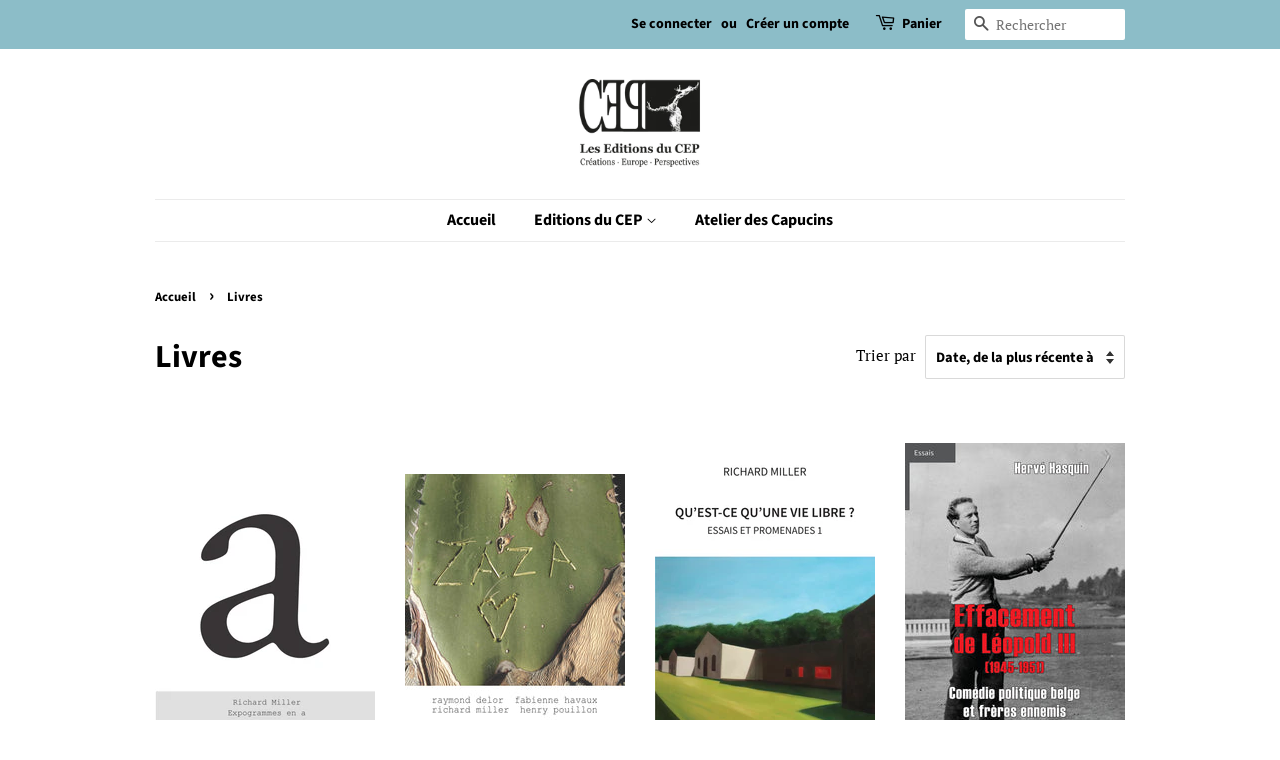

--- FILE ---
content_type: text/html; charset=utf-8
request_url: https://www.cep-editions.com/collections/livres
body_size: 17638
content:
<!doctype html>
<html class="no-js" lang="fr">
<head>

  <!-- Basic page needs ================================================== -->
  <meta charset="utf-8">
  <meta http-equiv="X-UA-Compatible" content="IE=edge,chrome=1">

  

  <!-- Title and description ================================================== -->
  <title>
  Livres &ndash; Editions du CEP
  </title>

  

  <!-- Social meta ================================================== -->
  <!-- /snippets/social-meta-tags.liquid -->




<meta property="og:site_name" content="Editions du CEP">
<meta property="og:url" content="https://www.cep-editions.com/collections/livres">
<meta property="og:title" content="Livres">
<meta property="og:type" content="product.group">
<meta property="og:description" content="Maison d&#39;édition, vente de livres en ligne">

<meta property="og:image" content="http://www.cep-editions.com/cdn/shop/collections/invitmail_1200x1200.jpg?v=1624800657">
<meta property="og:image:secure_url" content="https://www.cep-editions.com/cdn/shop/collections/invitmail_1200x1200.jpg?v=1624800657">


<meta name="twitter:card" content="summary_large_image">
<meta name="twitter:title" content="Livres">
<meta name="twitter:description" content="Maison d&#39;édition, vente de livres en ligne">


  <!-- Helpers ================================================== -->
  <link rel="canonical" href="https://www.cep-editions.com/collections/livres">
  <meta name="viewport" content="width=device-width,initial-scale=1">
  <meta name="theme-color" content="#59756f">

  <!-- CSS ================================================== -->
  <link href="//www.cep-editions.com/cdn/shop/t/2/assets/timber.scss.css?v=62781072396961637111762365542" rel="stylesheet" type="text/css" media="all" />
  <link href="//www.cep-editions.com/cdn/shop/t/2/assets/theme.scss.css?v=160276574782122763901762365542" rel="stylesheet" type="text/css" media="all" />
  <style data-shopify>
  :root {
    --color-body-text: #000000;
    --color-body: #ffffff;
  }
</style>


  <script>
    window.theme = window.theme || {};

    var theme = {
      strings: {
        addToCart: "Ajouter au panier",
        soldOut: "Épuisé",
        unavailable: "Non disponible",
        zoomClose: "Fermer (Esc)",
        zoomPrev: "Précédent (flèche gauche)",
        zoomNext: "Suivant (flèche droite)",
        addressError: "Vous ne trouvez pas cette adresse",
        addressNoResults: "Aucun résultat pour cette adresse",
        addressQueryLimit: "Vous avez dépassé la limite de Google utilisation de l'API. Envisager la mise à niveau à un \u003ca href=\"https:\/\/developers.google.com\/maps\/premium\/usage-limits\"\u003erégime spécial\u003c\/a\u003e.",
        authError: "Il y avait un problème authentifier votre compte Google Maps API."
      },
      settings: {
        // Adding some settings to allow the editor to update correctly when they are changed
        enableWideLayout: false,
        typeAccentTransform: false,
        typeAccentSpacing: false,
        baseFontSize: '17px',
        headerBaseFontSize: '32px',
        accentFontSize: '16px'
      },
      variables: {
        mediaQueryMedium: 'screen and (max-width: 768px)',
        bpSmall: false
      },
      moneyFormat: "€{{amount_with_comma_separator}}"
    };theme.breadcrumbs = {
        collection: {
          title: "Livres",
          link: "https://www.cep-editions.com/collections/livres"
        }
      };
      sessionStorage.setItem("breadcrumb", JSON.stringify(theme.breadcrumbs.collection));document.documentElement.className = document.documentElement.className.replace('no-js', 'supports-js');
  </script>

  <!-- Header hook for plugins ================================================== -->
  <script>window.performance && window.performance.mark && window.performance.mark('shopify.content_for_header.start');</script><meta id="shopify-digital-wallet" name="shopify-digital-wallet" content="/51755843747/digital_wallets/dialog">
<meta name="shopify-checkout-api-token" content="e8b45dcc799468a1110831243f4ef48d">
<link rel="alternate" type="application/atom+xml" title="Feed" href="/collections/livres.atom" />
<link rel="next" href="/collections/livres?page=2">
<link rel="alternate" type="application/json+oembed" href="https://www.cep-editions.com/collections/livres.oembed">
<script async="async" src="/checkouts/internal/preloads.js?locale=fr-BE"></script>
<script id="apple-pay-shop-capabilities" type="application/json">{"shopId":51755843747,"countryCode":"BE","currencyCode":"EUR","merchantCapabilities":["supports3DS"],"merchantId":"gid:\/\/shopify\/Shop\/51755843747","merchantName":"Editions du CEP","requiredBillingContactFields":["postalAddress","email"],"requiredShippingContactFields":["postalAddress","email"],"shippingType":"shipping","supportedNetworks":["visa","maestro","masterCard"],"total":{"type":"pending","label":"Editions du CEP","amount":"1.00"},"shopifyPaymentsEnabled":true,"supportsSubscriptions":true}</script>
<script id="shopify-features" type="application/json">{"accessToken":"e8b45dcc799468a1110831243f4ef48d","betas":["rich-media-storefront-analytics"],"domain":"www.cep-editions.com","predictiveSearch":true,"shopId":51755843747,"locale":"fr"}</script>
<script>var Shopify = Shopify || {};
Shopify.shop = "editions-du-cep.myshopify.com";
Shopify.locale = "fr";
Shopify.currency = {"active":"EUR","rate":"1.0"};
Shopify.country = "BE";
Shopify.theme = {"name":"Minimal","id":123521466531,"schema_name":"Minimal","schema_version":"12.6.0","theme_store_id":380,"role":"main"};
Shopify.theme.handle = "null";
Shopify.theme.style = {"id":null,"handle":null};
Shopify.cdnHost = "www.cep-editions.com/cdn";
Shopify.routes = Shopify.routes || {};
Shopify.routes.root = "/";</script>
<script type="module">!function(o){(o.Shopify=o.Shopify||{}).modules=!0}(window);</script>
<script>!function(o){function n(){var o=[];function n(){o.push(Array.prototype.slice.apply(arguments))}return n.q=o,n}var t=o.Shopify=o.Shopify||{};t.loadFeatures=n(),t.autoloadFeatures=n()}(window);</script>
<script id="shop-js-analytics" type="application/json">{"pageType":"collection"}</script>
<script defer="defer" async type="module" src="//www.cep-editions.com/cdn/shopifycloud/shop-js/modules/v2/client.init-shop-cart-sync_BcDpqI9l.fr.esm.js"></script>
<script defer="defer" async type="module" src="//www.cep-editions.com/cdn/shopifycloud/shop-js/modules/v2/chunk.common_a1Rf5Dlz.esm.js"></script>
<script defer="defer" async type="module" src="//www.cep-editions.com/cdn/shopifycloud/shop-js/modules/v2/chunk.modal_Djra7sW9.esm.js"></script>
<script type="module">
  await import("//www.cep-editions.com/cdn/shopifycloud/shop-js/modules/v2/client.init-shop-cart-sync_BcDpqI9l.fr.esm.js");
await import("//www.cep-editions.com/cdn/shopifycloud/shop-js/modules/v2/chunk.common_a1Rf5Dlz.esm.js");
await import("//www.cep-editions.com/cdn/shopifycloud/shop-js/modules/v2/chunk.modal_Djra7sW9.esm.js");

  window.Shopify.SignInWithShop?.initShopCartSync?.({"fedCMEnabled":true,"windoidEnabled":true});

</script>
<script>(function() {
  var isLoaded = false;
  function asyncLoad() {
    if (isLoaded) return;
    isLoaded = true;
    var urls = ["https:\/\/gdprcdn.b-cdn.net\/js\/gdpr_cookie_consent.min.js?shop=editions-du-cep.myshopify.com"];
    for (var i = 0; i < urls.length; i++) {
      var s = document.createElement('script');
      s.type = 'text/javascript';
      s.async = true;
      s.src = urls[i];
      var x = document.getElementsByTagName('script')[0];
      x.parentNode.insertBefore(s, x);
    }
  };
  if(window.attachEvent) {
    window.attachEvent('onload', asyncLoad);
  } else {
    window.addEventListener('load', asyncLoad, false);
  }
})();</script>
<script id="__st">var __st={"a":51755843747,"offset":3600,"reqid":"4890e317-03e4-4a33-bced-6dec0dfdd23b-1769375840","pageurl":"www.cep-editions.com\/collections\/livres","u":"9cdd52da2509","p":"collection","rtyp":"collection","rid":270168129699};</script>
<script>window.ShopifyPaypalV4VisibilityTracking = true;</script>
<script id="captcha-bootstrap">!function(){'use strict';const t='contact',e='account',n='new_comment',o=[[t,t],['blogs',n],['comments',n],[t,'customer']],c=[[e,'customer_login'],[e,'guest_login'],[e,'recover_customer_password'],[e,'create_customer']],r=t=>t.map((([t,e])=>`form[action*='/${t}']:not([data-nocaptcha='true']) input[name='form_type'][value='${e}']`)).join(','),a=t=>()=>t?[...document.querySelectorAll(t)].map((t=>t.form)):[];function s(){const t=[...o],e=r(t);return a(e)}const i='password',u='form_key',d=['recaptcha-v3-token','g-recaptcha-response','h-captcha-response',i],f=()=>{try{return window.sessionStorage}catch{return}},m='__shopify_v',_=t=>t.elements[u];function p(t,e,n=!1){try{const o=window.sessionStorage,c=JSON.parse(o.getItem(e)),{data:r}=function(t){const{data:e,action:n}=t;return t[m]||n?{data:e,action:n}:{data:t,action:n}}(c);for(const[e,n]of Object.entries(r))t.elements[e]&&(t.elements[e].value=n);n&&o.removeItem(e)}catch(o){console.error('form repopulation failed',{error:o})}}const l='form_type',E='cptcha';function T(t){t.dataset[E]=!0}const w=window,h=w.document,L='Shopify',v='ce_forms',y='captcha';let A=!1;((t,e)=>{const n=(g='f06e6c50-85a8-45c8-87d0-21a2b65856fe',I='https://cdn.shopify.com/shopifycloud/storefront-forms-hcaptcha/ce_storefront_forms_captcha_hcaptcha.v1.5.2.iife.js',D={infoText:'Protégé par hCaptcha',privacyText:'Confidentialité',termsText:'Conditions'},(t,e,n)=>{const o=w[L][v],c=o.bindForm;if(c)return c(t,g,e,D).then(n);var r;o.q.push([[t,g,e,D],n]),r=I,A||(h.body.append(Object.assign(h.createElement('script'),{id:'captcha-provider',async:!0,src:r})),A=!0)});var g,I,D;w[L]=w[L]||{},w[L][v]=w[L][v]||{},w[L][v].q=[],w[L][y]=w[L][y]||{},w[L][y].protect=function(t,e){n(t,void 0,e),T(t)},Object.freeze(w[L][y]),function(t,e,n,w,h,L){const[v,y,A,g]=function(t,e,n){const i=e?o:[],u=t?c:[],d=[...i,...u],f=r(d),m=r(i),_=r(d.filter((([t,e])=>n.includes(e))));return[a(f),a(m),a(_),s()]}(w,h,L),I=t=>{const e=t.target;return e instanceof HTMLFormElement?e:e&&e.form},D=t=>v().includes(t);t.addEventListener('submit',(t=>{const e=I(t);if(!e)return;const n=D(e)&&!e.dataset.hcaptchaBound&&!e.dataset.recaptchaBound,o=_(e),c=g().includes(e)&&(!o||!o.value);(n||c)&&t.preventDefault(),c&&!n&&(function(t){try{if(!f())return;!function(t){const e=f();if(!e)return;const n=_(t);if(!n)return;const o=n.value;o&&e.removeItem(o)}(t);const e=Array.from(Array(32),(()=>Math.random().toString(36)[2])).join('');!function(t,e){_(t)||t.append(Object.assign(document.createElement('input'),{type:'hidden',name:u})),t.elements[u].value=e}(t,e),function(t,e){const n=f();if(!n)return;const o=[...t.querySelectorAll(`input[type='${i}']`)].map((({name:t})=>t)),c=[...d,...o],r={};for(const[a,s]of new FormData(t).entries())c.includes(a)||(r[a]=s);n.setItem(e,JSON.stringify({[m]:1,action:t.action,data:r}))}(t,e)}catch(e){console.error('failed to persist form',e)}}(e),e.submit())}));const S=(t,e)=>{t&&!t.dataset[E]&&(n(t,e.some((e=>e===t))),T(t))};for(const o of['focusin','change'])t.addEventListener(o,(t=>{const e=I(t);D(e)&&S(e,y())}));const B=e.get('form_key'),M=e.get(l),P=B&&M;t.addEventListener('DOMContentLoaded',(()=>{const t=y();if(P)for(const e of t)e.elements[l].value===M&&p(e,B);[...new Set([...A(),...v().filter((t=>'true'===t.dataset.shopifyCaptcha))])].forEach((e=>S(e,t)))}))}(h,new URLSearchParams(w.location.search),n,t,e,['guest_login'])})(!0,!0)}();</script>
<script integrity="sha256-4kQ18oKyAcykRKYeNunJcIwy7WH5gtpwJnB7kiuLZ1E=" data-source-attribution="shopify.loadfeatures" defer="defer" src="//www.cep-editions.com/cdn/shopifycloud/storefront/assets/storefront/load_feature-a0a9edcb.js" crossorigin="anonymous"></script>
<script data-source-attribution="shopify.dynamic_checkout.dynamic.init">var Shopify=Shopify||{};Shopify.PaymentButton=Shopify.PaymentButton||{isStorefrontPortableWallets:!0,init:function(){window.Shopify.PaymentButton.init=function(){};var t=document.createElement("script");t.src="https://www.cep-editions.com/cdn/shopifycloud/portable-wallets/latest/portable-wallets.fr.js",t.type="module",document.head.appendChild(t)}};
</script>
<script data-source-attribution="shopify.dynamic_checkout.buyer_consent">
  function portableWalletsHideBuyerConsent(e){var t=document.getElementById("shopify-buyer-consent"),n=document.getElementById("shopify-subscription-policy-button");t&&n&&(t.classList.add("hidden"),t.setAttribute("aria-hidden","true"),n.removeEventListener("click",e))}function portableWalletsShowBuyerConsent(e){var t=document.getElementById("shopify-buyer-consent"),n=document.getElementById("shopify-subscription-policy-button");t&&n&&(t.classList.remove("hidden"),t.removeAttribute("aria-hidden"),n.addEventListener("click",e))}window.Shopify?.PaymentButton&&(window.Shopify.PaymentButton.hideBuyerConsent=portableWalletsHideBuyerConsent,window.Shopify.PaymentButton.showBuyerConsent=portableWalletsShowBuyerConsent);
</script>
<script data-source-attribution="shopify.dynamic_checkout.cart.bootstrap">document.addEventListener("DOMContentLoaded",(function(){function t(){return document.querySelector("shopify-accelerated-checkout-cart, shopify-accelerated-checkout")}if(t())Shopify.PaymentButton.init();else{new MutationObserver((function(e,n){t()&&(Shopify.PaymentButton.init(),n.disconnect())})).observe(document.body,{childList:!0,subtree:!0})}}));
</script>
<link id="shopify-accelerated-checkout-styles" rel="stylesheet" media="screen" href="https://www.cep-editions.com/cdn/shopifycloud/portable-wallets/latest/accelerated-checkout-backwards-compat.css" crossorigin="anonymous">
<style id="shopify-accelerated-checkout-cart">
        #shopify-buyer-consent {
  margin-top: 1em;
  display: inline-block;
  width: 100%;
}

#shopify-buyer-consent.hidden {
  display: none;
}

#shopify-subscription-policy-button {
  background: none;
  border: none;
  padding: 0;
  text-decoration: underline;
  font-size: inherit;
  cursor: pointer;
}

#shopify-subscription-policy-button::before {
  box-shadow: none;
}

      </style>

<script>window.performance && window.performance.mark && window.performance.mark('shopify.content_for_header.end');</script>

  <script src="//www.cep-editions.com/cdn/shop/t/2/assets/jquery-2.2.3.min.js?v=58211863146907186831622741777" type="text/javascript"></script>

  <script src="//www.cep-editions.com/cdn/shop/t/2/assets/lazysizes.min.js?v=155223123402716617051622741777" async="async"></script>

  
  

<link href="https://monorail-edge.shopifysvc.com" rel="dns-prefetch">
<script>(function(){if ("sendBeacon" in navigator && "performance" in window) {try {var session_token_from_headers = performance.getEntriesByType('navigation')[0].serverTiming.find(x => x.name == '_s').description;} catch {var session_token_from_headers = undefined;}var session_cookie_matches = document.cookie.match(/_shopify_s=([^;]*)/);var session_token_from_cookie = session_cookie_matches && session_cookie_matches.length === 2 ? session_cookie_matches[1] : "";var session_token = session_token_from_headers || session_token_from_cookie || "";function handle_abandonment_event(e) {var entries = performance.getEntries().filter(function(entry) {return /monorail-edge.shopifysvc.com/.test(entry.name);});if (!window.abandonment_tracked && entries.length === 0) {window.abandonment_tracked = true;var currentMs = Date.now();var navigation_start = performance.timing.navigationStart;var payload = {shop_id: 51755843747,url: window.location.href,navigation_start,duration: currentMs - navigation_start,session_token,page_type: "collection"};window.navigator.sendBeacon("https://monorail-edge.shopifysvc.com/v1/produce", JSON.stringify({schema_id: "online_store_buyer_site_abandonment/1.1",payload: payload,metadata: {event_created_at_ms: currentMs,event_sent_at_ms: currentMs}}));}}window.addEventListener('pagehide', handle_abandonment_event);}}());</script>
<script id="web-pixels-manager-setup">(function e(e,d,r,n,o){if(void 0===o&&(o={}),!Boolean(null===(a=null===(i=window.Shopify)||void 0===i?void 0:i.analytics)||void 0===a?void 0:a.replayQueue)){var i,a;window.Shopify=window.Shopify||{};var t=window.Shopify;t.analytics=t.analytics||{};var s=t.analytics;s.replayQueue=[],s.publish=function(e,d,r){return s.replayQueue.push([e,d,r]),!0};try{self.performance.mark("wpm:start")}catch(e){}var l=function(){var e={modern:/Edge?\/(1{2}[4-9]|1[2-9]\d|[2-9]\d{2}|\d{4,})\.\d+(\.\d+|)|Firefox\/(1{2}[4-9]|1[2-9]\d|[2-9]\d{2}|\d{4,})\.\d+(\.\d+|)|Chrom(ium|e)\/(9{2}|\d{3,})\.\d+(\.\d+|)|(Maci|X1{2}).+ Version\/(15\.\d+|(1[6-9]|[2-9]\d|\d{3,})\.\d+)([,.]\d+|)( \(\w+\)|)( Mobile\/\w+|) Safari\/|Chrome.+OPR\/(9{2}|\d{3,})\.\d+\.\d+|(CPU[ +]OS|iPhone[ +]OS|CPU[ +]iPhone|CPU IPhone OS|CPU iPad OS)[ +]+(15[._]\d+|(1[6-9]|[2-9]\d|\d{3,})[._]\d+)([._]\d+|)|Android:?[ /-](13[3-9]|1[4-9]\d|[2-9]\d{2}|\d{4,})(\.\d+|)(\.\d+|)|Android.+Firefox\/(13[5-9]|1[4-9]\d|[2-9]\d{2}|\d{4,})\.\d+(\.\d+|)|Android.+Chrom(ium|e)\/(13[3-9]|1[4-9]\d|[2-9]\d{2}|\d{4,})\.\d+(\.\d+|)|SamsungBrowser\/([2-9]\d|\d{3,})\.\d+/,legacy:/Edge?\/(1[6-9]|[2-9]\d|\d{3,})\.\d+(\.\d+|)|Firefox\/(5[4-9]|[6-9]\d|\d{3,})\.\d+(\.\d+|)|Chrom(ium|e)\/(5[1-9]|[6-9]\d|\d{3,})\.\d+(\.\d+|)([\d.]+$|.*Safari\/(?![\d.]+ Edge\/[\d.]+$))|(Maci|X1{2}).+ Version\/(10\.\d+|(1[1-9]|[2-9]\d|\d{3,})\.\d+)([,.]\d+|)( \(\w+\)|)( Mobile\/\w+|) Safari\/|Chrome.+OPR\/(3[89]|[4-9]\d|\d{3,})\.\d+\.\d+|(CPU[ +]OS|iPhone[ +]OS|CPU[ +]iPhone|CPU IPhone OS|CPU iPad OS)[ +]+(10[._]\d+|(1[1-9]|[2-9]\d|\d{3,})[._]\d+)([._]\d+|)|Android:?[ /-](13[3-9]|1[4-9]\d|[2-9]\d{2}|\d{4,})(\.\d+|)(\.\d+|)|Mobile Safari.+OPR\/([89]\d|\d{3,})\.\d+\.\d+|Android.+Firefox\/(13[5-9]|1[4-9]\d|[2-9]\d{2}|\d{4,})\.\d+(\.\d+|)|Android.+Chrom(ium|e)\/(13[3-9]|1[4-9]\d|[2-9]\d{2}|\d{4,})\.\d+(\.\d+|)|Android.+(UC? ?Browser|UCWEB|U3)[ /]?(15\.([5-9]|\d{2,})|(1[6-9]|[2-9]\d|\d{3,})\.\d+)\.\d+|SamsungBrowser\/(5\.\d+|([6-9]|\d{2,})\.\d+)|Android.+MQ{2}Browser\/(14(\.(9|\d{2,})|)|(1[5-9]|[2-9]\d|\d{3,})(\.\d+|))(\.\d+|)|K[Aa][Ii]OS\/(3\.\d+|([4-9]|\d{2,})\.\d+)(\.\d+|)/},d=e.modern,r=e.legacy,n=navigator.userAgent;return n.match(d)?"modern":n.match(r)?"legacy":"unknown"}(),u="modern"===l?"modern":"legacy",c=(null!=n?n:{modern:"",legacy:""})[u],f=function(e){return[e.baseUrl,"/wpm","/b",e.hashVersion,"modern"===e.buildTarget?"m":"l",".js"].join("")}({baseUrl:d,hashVersion:r,buildTarget:u}),m=function(e){var d=e.version,r=e.bundleTarget,n=e.surface,o=e.pageUrl,i=e.monorailEndpoint;return{emit:function(e){var a=e.status,t=e.errorMsg,s=(new Date).getTime(),l=JSON.stringify({metadata:{event_sent_at_ms:s},events:[{schema_id:"web_pixels_manager_load/3.1",payload:{version:d,bundle_target:r,page_url:o,status:a,surface:n,error_msg:t},metadata:{event_created_at_ms:s}}]});if(!i)return console&&console.warn&&console.warn("[Web Pixels Manager] No Monorail endpoint provided, skipping logging."),!1;try{return self.navigator.sendBeacon.bind(self.navigator)(i,l)}catch(e){}var u=new XMLHttpRequest;try{return u.open("POST",i,!0),u.setRequestHeader("Content-Type","text/plain"),u.send(l),!0}catch(e){return console&&console.warn&&console.warn("[Web Pixels Manager] Got an unhandled error while logging to Monorail."),!1}}}}({version:r,bundleTarget:l,surface:e.surface,pageUrl:self.location.href,monorailEndpoint:e.monorailEndpoint});try{o.browserTarget=l,function(e){var d=e.src,r=e.async,n=void 0===r||r,o=e.onload,i=e.onerror,a=e.sri,t=e.scriptDataAttributes,s=void 0===t?{}:t,l=document.createElement("script"),u=document.querySelector("head"),c=document.querySelector("body");if(l.async=n,l.src=d,a&&(l.integrity=a,l.crossOrigin="anonymous"),s)for(var f in s)if(Object.prototype.hasOwnProperty.call(s,f))try{l.dataset[f]=s[f]}catch(e){}if(o&&l.addEventListener("load",o),i&&l.addEventListener("error",i),u)u.appendChild(l);else{if(!c)throw new Error("Did not find a head or body element to append the script");c.appendChild(l)}}({src:f,async:!0,onload:function(){if(!function(){var e,d;return Boolean(null===(d=null===(e=window.Shopify)||void 0===e?void 0:e.analytics)||void 0===d?void 0:d.initialized)}()){var d=window.webPixelsManager.init(e)||void 0;if(d){var r=window.Shopify.analytics;r.replayQueue.forEach((function(e){var r=e[0],n=e[1],o=e[2];d.publishCustomEvent(r,n,o)})),r.replayQueue=[],r.publish=d.publishCustomEvent,r.visitor=d.visitor,r.initialized=!0}}},onerror:function(){return m.emit({status:"failed",errorMsg:"".concat(f," has failed to load")})},sri:function(e){var d=/^sha384-[A-Za-z0-9+/=]+$/;return"string"==typeof e&&d.test(e)}(c)?c:"",scriptDataAttributes:o}),m.emit({status:"loading"})}catch(e){m.emit({status:"failed",errorMsg:(null==e?void 0:e.message)||"Unknown error"})}}})({shopId: 51755843747,storefrontBaseUrl: "https://www.cep-editions.com",extensionsBaseUrl: "https://extensions.shopifycdn.com/cdn/shopifycloud/web-pixels-manager",monorailEndpoint: "https://monorail-edge.shopifysvc.com/unstable/produce_batch",surface: "storefront-renderer",enabledBetaFlags: ["2dca8a86"],webPixelsConfigList: [{"id":"shopify-app-pixel","configuration":"{}","eventPayloadVersion":"v1","runtimeContext":"STRICT","scriptVersion":"0450","apiClientId":"shopify-pixel","type":"APP","privacyPurposes":["ANALYTICS","MARKETING"]},{"id":"shopify-custom-pixel","eventPayloadVersion":"v1","runtimeContext":"LAX","scriptVersion":"0450","apiClientId":"shopify-pixel","type":"CUSTOM","privacyPurposes":["ANALYTICS","MARKETING"]}],isMerchantRequest: false,initData: {"shop":{"name":"Editions du CEP","paymentSettings":{"currencyCode":"EUR"},"myshopifyDomain":"editions-du-cep.myshopify.com","countryCode":"BE","storefrontUrl":"https:\/\/www.cep-editions.com"},"customer":null,"cart":null,"checkout":null,"productVariants":[],"purchasingCompany":null},},"https://www.cep-editions.com/cdn","fcfee988w5aeb613cpc8e4bc33m6693e112",{"modern":"","legacy":""},{"shopId":"51755843747","storefrontBaseUrl":"https:\/\/www.cep-editions.com","extensionBaseUrl":"https:\/\/extensions.shopifycdn.com\/cdn\/shopifycloud\/web-pixels-manager","surface":"storefront-renderer","enabledBetaFlags":"[\"2dca8a86\"]","isMerchantRequest":"false","hashVersion":"fcfee988w5aeb613cpc8e4bc33m6693e112","publish":"custom","events":"[[\"page_viewed\",{}],[\"collection_viewed\",{\"collection\":{\"id\":\"270168129699\",\"title\":\"Livres\",\"productVariants\":[{\"price\":{\"amount\":10.0,\"currencyCode\":\"EUR\"},\"product\":{\"title\":\"\\\"Expogrammes en a\\\" - Richard Miller\",\"vendor\":\"Editions du CEP\",\"id\":\"14814685528395\",\"untranslatedTitle\":\"\\\"Expogrammes en a\\\" - Richard Miller\",\"url\":\"\/products\/expogrammes-en-a-richard-miller\",\"type\":\"Livre\"},\"id\":\"53481423995211\",\"image\":{\"src\":\"\/\/www.cep-editions.com\/cdn\/shop\/files\/premierecouverture_0578b6ed-5cbc-4e36-b450-d8d00a0cd4e3.jpg?v=1758891864\"},\"sku\":null,\"title\":\"Default Title\",\"untranslatedTitle\":\"Default Title\"},{\"price\":{\"amount\":10.0,\"currencyCode\":\"EUR\"},\"product\":{\"title\":\"ZAZA\",\"vendor\":\"Editions du CEP\",\"id\":\"14814667178315\",\"untranslatedTitle\":\"ZAZA\",\"url\":\"\/products\/zaza\",\"type\":\"Livre\"},\"id\":\"53481381364043\",\"image\":{\"src\":\"\/\/www.cep-editions.com\/cdn\/shop\/files\/premiere_couverture.jpg?v=1758891203\"},\"sku\":null,\"title\":\"Default Title\",\"untranslatedTitle\":\"Default Title\"},{\"price\":{\"amount\":22.0,\"currencyCode\":\"EUR\"},\"product\":{\"title\":\"Qu'est-ce qu'une vie libre ?  - Essais et promenades 1 - Richard Miller\",\"vendor\":\"Editions du CEP\",\"id\":\"10580444676427\",\"untranslatedTitle\":\"Qu'est-ce qu'une vie libre ?  - Essais et promenades 1 - Richard Miller\",\"url\":\"\/products\/quest-ce-quune-vie-libre-essais-et-promenades-1-richard-miller\",\"type\":\"Livre\"},\"id\":\"51677297705291\",\"image\":{\"src\":\"\/\/www.cep-editions.com\/cdn\/shop\/files\/premieredecouverture.jpg?v=1745242300\"},\"sku\":\"\",\"title\":\"Default Title\",\"untranslatedTitle\":\"Default Title\"},{\"price\":{\"amount\":18.0,\"currencyCode\":\"EUR\"},\"product\":{\"title\":\"EFFACEMENT DE LÉOPOLD III  (1945-1951) COMÉDIE POLITIQUE BELGE  ET FRÈRES ENNEMIS\",\"vendor\":\"Editions du CEP\",\"id\":\"10288570696011\",\"untranslatedTitle\":\"EFFACEMENT DE LÉOPOLD III  (1945-1951) COMÉDIE POLITIQUE BELGE  ET FRÈRES ENNEMIS\",\"url\":\"\/products\/effacement-de-leopold-iii-1945-1951-comedie-politique-belge-et-freres-ennemis\",\"type\":\"Livre\"},\"id\":\"50709270397259\",\"image\":{\"src\":\"\/\/www.cep-editions.com\/cdn\/shop\/files\/premierecouverture2.jpg?v=1730216817\"},\"sku\":\"\",\"title\":\"Default Title\",\"untranslatedTitle\":\"Default Title\"},{\"price\":{\"amount\":20.0,\"currencyCode\":\"EUR\"},\"product\":{\"title\":\"Aux hasards du surréalisme\",\"vendor\":\"Editions du CEP\",\"id\":\"10259294486859\",\"untranslatedTitle\":\"Aux hasards du surréalisme\",\"url\":\"\/products\/aux-hasards-du-surrealisme\",\"type\":\"Livre\"},\"id\":\"50600187068747\",\"image\":{\"src\":\"\/\/www.cep-editions.com\/cdn\/shop\/files\/prem_couverture_breton.jpg?v=1729001863\"},\"sku\":\"\",\"title\":\"Default Title\",\"untranslatedTitle\":\"Default Title\"},{\"price\":{\"amount\":16.0,\"currencyCode\":\"EUR\"},\"product\":{\"title\":\"Les cultures de la guerre - Richard Miller\",\"vendor\":\"Editions du CEP\",\"id\":\"8855382851915\",\"untranslatedTitle\":\"Les cultures de la guerre - Richard Miller\",\"url\":\"\/products\/les-cultures-de-la-guerre-richard-miller\",\"type\":\"Livre\"},\"id\":\"47698817089867\",\"image\":{\"src\":\"\/\/www.cep-editions.com\/cdn\/shop\/files\/premiere-couverture.jpg?v=1713798779\"},\"sku\":\"\",\"title\":\"Default Title\",\"untranslatedTitle\":\"Default Title\"},{\"price\":{\"amount\":40.0,\"currencyCode\":\"EUR\"},\"product\":{\"title\":\"Entre les strates, matières et pigments - Nadine Fiévet\",\"vendor\":\"Editions du CEP\",\"id\":\"8824179556683\",\"untranslatedTitle\":\"Entre les strates, matières et pigments - Nadine Fiévet\",\"url\":\"\/products\/entre-les-strates-matieres-et-pigments-nadine-fievet\",\"type\":\"Livre\"},\"id\":\"47618748711243\",\"image\":{\"src\":\"\/\/www.cep-editions.com\/cdn\/shop\/files\/couvlivrepetit.jpg?v=1712560115\"},\"sku\":\"\",\"title\":\"Default Title\",\"untranslatedTitle\":\"Default Title\"},{\"price\":{\"amount\":15.0,\"currencyCode\":\"EUR\"},\"product\":{\"title\":\"Penser la guerre ?  - Éric Clémens\",\"vendor\":\"Editions du CEP\",\"id\":\"8819506250059\",\"untranslatedTitle\":\"Penser la guerre ?  - Éric Clémens\",\"url\":\"\/products\/penser-la-guerre-nouvelle-edition-revue-corrigee-et-augmentee-eric-clemens\",\"type\":\"Livre\"},\"id\":\"47604248936779\",\"image\":{\"src\":\"\/\/www.cep-editions.com\/cdn\/shop\/files\/premieredecouvertureclemens.jpg?v=1712300720\"},\"sku\":\"\",\"title\":\"Default Title\",\"untranslatedTitle\":\"Default Title\"},{\"price\":{\"amount\":10.0,\"currencyCode\":\"EUR\"},\"product\":{\"title\":\"des OMBRES et des ANGES - henry pouillon\",\"vendor\":\"Editions du CEP\",\"id\":\"8753449632075\",\"untranslatedTitle\":\"des OMBRES et des ANGES - henry pouillon\",\"url\":\"\/products\/des-ombres-et-des-anges-henry-pouillon\",\"type\":\"Livre\"},\"id\":\"47396168597835\",\"image\":{\"src\":\"\/\/www.cep-editions.com\/cdn\/shop\/files\/couverture_7fbf52e3-61c8-4411-8739-59f6cf6596d3.jpg?v=1707752730\"},\"sku\":\"\",\"title\":\"Default Title\",\"untranslatedTitle\":\"Default Title\"},{\"price\":{\"amount\":10.0,\"currencyCode\":\"EUR\"},\"product\":{\"title\":\"L'ombilic du monde - Claude Laurent\",\"vendor\":\"Editions du CEP\",\"id\":\"8650380050763\",\"untranslatedTitle\":\"L'ombilic du monde - Claude Laurent\",\"url\":\"\/products\/lombilic-du-monde-claude-laurent\",\"type\":\"Livre\"},\"id\":\"47035371946315\",\"image\":{\"src\":\"\/\/www.cep-editions.com\/cdn\/shop\/files\/couverture-site.jpg?v=1698482676\"},\"sku\":\"\",\"title\":\"Default Title\",\"untranslatedTitle\":\"Default Title\"},{\"price\":{\"amount\":18.0,\"currencyCode\":\"EUR\"},\"product\":{\"title\":\"Léopold III de Belgique Le roi de l'aveuglement (1934-1945) - Hervé Hasquin\",\"vendor\":\"Editions du CEP\",\"id\":\"8609308541259\",\"untranslatedTitle\":\"Léopold III de Belgique Le roi de l'aveuglement (1934-1945) - Hervé Hasquin\",\"url\":\"\/products\/leopold-iii-de-belgique-le-roi-de-l-aveuglement-1934-1945-herve-hasquin\",\"type\":\"Livre\"},\"id\":\"46912013074763\",\"image\":{\"src\":\"\/\/www.cep-editions.com\/cdn\/shop\/files\/premieredecouverture2.jpg?v=1694956338\"},\"sku\":\"\",\"title\":\"Default Title\",\"untranslatedTitle\":\"Default Title\"},{\"price\":{\"amount\":10.0,\"currencyCode\":\"EUR\"},\"product\":{\"title\":\"La possibilité du mal\",\"vendor\":\"Editions du CEP\",\"id\":\"8503790240075\",\"untranslatedTitle\":\"La possibilité du mal\",\"url\":\"\/products\/la-possibilite-du-mal\",\"type\":\"Livre\"},\"id\":\"46604187173195\",\"image\":{\"src\":\"\/\/www.cep-editions.com\/cdn\/shop\/files\/couverturelemal.jpg?v=1685268178\"},\"sku\":\"\",\"title\":\"Default Title\",\"untranslatedTitle\":\"Default Title\"},{\"price\":{\"amount\":10.0,\"currencyCode\":\"EUR\"},\"product\":{\"title\":\"Photographies \\\"La part de l'ombre\\\"\",\"vendor\":\"Editions du CEP\",\"id\":\"8503789125963\",\"untranslatedTitle\":\"Photographies \\\"La part de l'ombre\\\"\",\"url\":\"\/products\/photographies-la-part-de-lombre\",\"type\":\"Livre\"},\"id\":\"46604184420683\",\"image\":{\"src\":\"\/\/www.cep-editions.com\/cdn\/shop\/files\/couverture_6cf590e7-6d44-44e1-94c0-92c754e67536.jpg?v=1685267629\"},\"sku\":\"\",\"title\":\"Default Title\",\"untranslatedTitle\":\"Default Title\"},{\"price\":{\"amount\":8.0,\"currencyCode\":\"EUR\"},\"product\":{\"title\":\"Mémoires burlesques - Richard Miller\",\"vendor\":\"Editions du CEP\",\"id\":\"8355681173835\",\"untranslatedTitle\":\"Mémoires burlesques - Richard Miller\",\"url\":\"\/products\/memoires-burlesques-richard-miller\",\"type\":\"Livre\"},\"id\":\"46470224675147\",\"image\":{\"src\":\"\/\/www.cep-editions.com\/cdn\/shop\/products\/premieredecouvcouverture.jpg?v=1680103811\"},\"sku\":\"\",\"title\":\"Default Title\",\"untranslatedTitle\":\"Default Title\"},{\"price\":{\"amount\":14.0,\"currencyCode\":\"EUR\"},\"product\":{\"title\":\"De Julien Gracq à André Delvaux - Philippe Reynaert\",\"vendor\":\"Editions du CEP\",\"id\":\"7989316714659\",\"untranslatedTitle\":\"De Julien Gracq à André Delvaux - Philippe Reynaert\",\"url\":\"\/products\/de-julien-gracq-a-andre-delvaux-philippe-reynaert\",\"type\":\"Livre\"},\"id\":\"43312020914339\",\"image\":{\"src\":\"\/\/www.cep-editions.com\/cdn\/shop\/products\/couverture_447916ee-4e32-4387-b1f5-de66f4bce0a8.jpg?v=1679493232\"},\"sku\":\"\",\"title\":\"Default Title\",\"untranslatedTitle\":\"Default Title\"},{\"price\":{\"amount\":10.0,\"currencyCode\":\"EUR\"},\"product\":{\"title\":\"Rendanges Poèmes - Luc Libon\",\"vendor\":\"Editions du CEP\",\"id\":\"7986067636387\",\"untranslatedTitle\":\"Rendanges Poèmes - Luc Libon\",\"url\":\"\/products\/randenges-poemes-luc-libon\",\"type\":\"Livre\"},\"id\":\"43303282213027\",\"image\":{\"src\":\"\/\/www.cep-editions.com\/cdn\/shop\/products\/premieredecouverturelibon.jpg?v=1679129766\"},\"sku\":\"\",\"title\":\"Default Title\",\"untranslatedTitle\":\"Default Title\"},{\"price\":{\"amount\":16.0,\"currencyCode\":\"EUR\"},\"product\":{\"title\":\"Sartre lecteur de Baudelaire et Flaubert\",\"vendor\":\"Editions du CEP\",\"id\":\"7939840639139\",\"untranslatedTitle\":\"Sartre lecteur de Baudelaire et Flaubert\",\"url\":\"\/products\/sartre-lecteur-de-baudelaire-et-flaubert\",\"type\":\"Livre\"},\"id\":\"43166733664419\",\"image\":{\"src\":\"\/\/www.cep-editions.com\/cdn\/shop\/products\/couverture_site.jpg?v=1672918808\"},\"sku\":\"\",\"title\":\"Default Title\",\"untranslatedTitle\":\"Default Title\"},{\"price\":{\"amount\":20.0,\"currencyCode\":\"EUR\"},\"product\":{\"title\":\"BRABANT Poèmes - Maurice Carême\",\"vendor\":\"Editions du CEP\",\"id\":\"7852690866339\",\"untranslatedTitle\":\"BRABANT Poèmes - Maurice Carême\",\"url\":\"\/products\/brabant-poemes-maurice-careme\",\"type\":\"Livre\"},\"id\":\"42918914195619\",\"image\":{\"src\":\"\/\/www.cep-editions.com\/cdn\/shop\/products\/premieredecouvertureCareme.jpg?v=1663772410\"},\"sku\":\"\",\"title\":\"Default Title\",\"untranslatedTitle\":\"Default Title\"},{\"price\":{\"amount\":10.0,\"currencyCode\":\"EUR\"},\"product\":{\"title\":\"Pinçures - Raymond Delor par Richard Miller\",\"vendor\":\"Editions du CEP\",\"id\":\"7722698244259\",\"untranslatedTitle\":\"Pinçures - Raymond Delor par Richard Miller\",\"url\":\"\/products\/pincures-raymond-delor-par-richard-miller\",\"type\":\"Livre\"},\"id\":\"42629661163683\",\"image\":{\"src\":\"\/\/www.cep-editions.com\/cdn\/shop\/products\/couverturedelorsite.jpg?v=1656166621\"},\"sku\":\"\",\"title\":\"Default Title\",\"untranslatedTitle\":\"Default Title\"},{\"price\":{\"amount\":20.0,\"currencyCode\":\"EUR\"},\"product\":{\"title\":\"Séquestrés - Richard Miller\",\"vendor\":\"Editions du CEP\",\"id\":\"7722696704163\",\"untranslatedTitle\":\"Séquestrés - Richard Miller\",\"url\":\"\/products\/sequestres-richard-miller\",\"type\":\"Livre\"},\"id\":\"42629658378403\",\"image\":{\"src\":\"\/\/www.cep-editions.com\/cdn\/shop\/products\/couvsite.jpg?v=1656166199\"},\"sku\":\"\",\"title\":\"Default Title\",\"untranslatedTitle\":\"Default Title\"}]}}]]"});</script><script>
  window.ShopifyAnalytics = window.ShopifyAnalytics || {};
  window.ShopifyAnalytics.meta = window.ShopifyAnalytics.meta || {};
  window.ShopifyAnalytics.meta.currency = 'EUR';
  var meta = {"products":[{"id":14814685528395,"gid":"gid:\/\/shopify\/Product\/14814685528395","vendor":"Editions du CEP","type":"Livre","handle":"expogrammes-en-a-richard-miller","variants":[{"id":53481423995211,"price":1000,"name":"\"Expogrammes en a\" - Richard Miller","public_title":null,"sku":null}],"remote":false},{"id":14814667178315,"gid":"gid:\/\/shopify\/Product\/14814667178315","vendor":"Editions du CEP","type":"Livre","handle":"zaza","variants":[{"id":53481381364043,"price":1000,"name":"ZAZA","public_title":null,"sku":null}],"remote":false},{"id":10580444676427,"gid":"gid:\/\/shopify\/Product\/10580444676427","vendor":"Editions du CEP","type":"Livre","handle":"quest-ce-quune-vie-libre-essais-et-promenades-1-richard-miller","variants":[{"id":51677297705291,"price":2200,"name":"Qu'est-ce qu'une vie libre ?  - Essais et promenades 1 - Richard Miller","public_title":null,"sku":""}],"remote":false},{"id":10288570696011,"gid":"gid:\/\/shopify\/Product\/10288570696011","vendor":"Editions du CEP","type":"Livre","handle":"effacement-de-leopold-iii-1945-1951-comedie-politique-belge-et-freres-ennemis","variants":[{"id":50709270397259,"price":1800,"name":"EFFACEMENT DE LÉOPOLD III  (1945-1951) COMÉDIE POLITIQUE BELGE  ET FRÈRES ENNEMIS","public_title":null,"sku":""}],"remote":false},{"id":10259294486859,"gid":"gid:\/\/shopify\/Product\/10259294486859","vendor":"Editions du CEP","type":"Livre","handle":"aux-hasards-du-surrealisme","variants":[{"id":50600187068747,"price":2000,"name":"Aux hasards du surréalisme","public_title":null,"sku":""}],"remote":false},{"id":8855382851915,"gid":"gid:\/\/shopify\/Product\/8855382851915","vendor":"Editions du CEP","type":"Livre","handle":"les-cultures-de-la-guerre-richard-miller","variants":[{"id":47698817089867,"price":1600,"name":"Les cultures de la guerre - Richard Miller","public_title":null,"sku":""}],"remote":false},{"id":8824179556683,"gid":"gid:\/\/shopify\/Product\/8824179556683","vendor":"Editions du CEP","type":"Livre","handle":"entre-les-strates-matieres-et-pigments-nadine-fievet","variants":[{"id":47618748711243,"price":4000,"name":"Entre les strates, matières et pigments - Nadine Fiévet","public_title":null,"sku":""}],"remote":false},{"id":8819506250059,"gid":"gid:\/\/shopify\/Product\/8819506250059","vendor":"Editions du CEP","type":"Livre","handle":"penser-la-guerre-nouvelle-edition-revue-corrigee-et-augmentee-eric-clemens","variants":[{"id":47604248936779,"price":1500,"name":"Penser la guerre ?  - Éric Clémens","public_title":null,"sku":""}],"remote":false},{"id":8753449632075,"gid":"gid:\/\/shopify\/Product\/8753449632075","vendor":"Editions du CEP","type":"Livre","handle":"des-ombres-et-des-anges-henry-pouillon","variants":[{"id":47396168597835,"price":1000,"name":"des OMBRES et des ANGES - henry pouillon","public_title":null,"sku":""}],"remote":false},{"id":8650380050763,"gid":"gid:\/\/shopify\/Product\/8650380050763","vendor":"Editions du CEP","type":"Livre","handle":"lombilic-du-monde-claude-laurent","variants":[{"id":47035371946315,"price":1000,"name":"L'ombilic du monde - Claude Laurent","public_title":null,"sku":""}],"remote":false},{"id":8609308541259,"gid":"gid:\/\/shopify\/Product\/8609308541259","vendor":"Editions du CEP","type":"Livre","handle":"leopold-iii-de-belgique-le-roi-de-l-aveuglement-1934-1945-herve-hasquin","variants":[{"id":46912013074763,"price":1800,"name":"Léopold III de Belgique Le roi de l'aveuglement (1934-1945) - Hervé Hasquin","public_title":null,"sku":""}],"remote":false},{"id":8503790240075,"gid":"gid:\/\/shopify\/Product\/8503790240075","vendor":"Editions du CEP","type":"Livre","handle":"la-possibilite-du-mal","variants":[{"id":46604187173195,"price":1000,"name":"La possibilité du mal","public_title":null,"sku":""}],"remote":false},{"id":8503789125963,"gid":"gid:\/\/shopify\/Product\/8503789125963","vendor":"Editions du CEP","type":"Livre","handle":"photographies-la-part-de-lombre","variants":[{"id":46604184420683,"price":1000,"name":"Photographies \"La part de l'ombre\"","public_title":null,"sku":""}],"remote":false},{"id":8355681173835,"gid":"gid:\/\/shopify\/Product\/8355681173835","vendor":"Editions du CEP","type":"Livre","handle":"memoires-burlesques-richard-miller","variants":[{"id":46470224675147,"price":800,"name":"Mémoires burlesques - Richard Miller","public_title":null,"sku":""}],"remote":false},{"id":7989316714659,"gid":"gid:\/\/shopify\/Product\/7989316714659","vendor":"Editions du CEP","type":"Livre","handle":"de-julien-gracq-a-andre-delvaux-philippe-reynaert","variants":[{"id":43312020914339,"price":1400,"name":"De Julien Gracq à André Delvaux - Philippe Reynaert","public_title":null,"sku":""}],"remote":false},{"id":7986067636387,"gid":"gid:\/\/shopify\/Product\/7986067636387","vendor":"Editions du CEP","type":"Livre","handle":"randenges-poemes-luc-libon","variants":[{"id":43303282213027,"price":1000,"name":"Rendanges Poèmes - Luc Libon","public_title":null,"sku":""}],"remote":false},{"id":7939840639139,"gid":"gid:\/\/shopify\/Product\/7939840639139","vendor":"Editions du CEP","type":"Livre","handle":"sartre-lecteur-de-baudelaire-et-flaubert","variants":[{"id":43166733664419,"price":1600,"name":"Sartre lecteur de Baudelaire et Flaubert","public_title":null,"sku":""}],"remote":false},{"id":7852690866339,"gid":"gid:\/\/shopify\/Product\/7852690866339","vendor":"Editions du CEP","type":"Livre","handle":"brabant-poemes-maurice-careme","variants":[{"id":42918914195619,"price":2000,"name":"BRABANT Poèmes - Maurice Carême","public_title":null,"sku":""}],"remote":false},{"id":7722698244259,"gid":"gid:\/\/shopify\/Product\/7722698244259","vendor":"Editions du CEP","type":"Livre","handle":"pincures-raymond-delor-par-richard-miller","variants":[{"id":42629661163683,"price":1000,"name":"Pinçures - Raymond Delor par Richard Miller","public_title":null,"sku":""}],"remote":false},{"id":7722696704163,"gid":"gid:\/\/shopify\/Product\/7722696704163","vendor":"Editions du CEP","type":"Livre","handle":"sequestres-richard-miller","variants":[{"id":42629658378403,"price":2000,"name":"Séquestrés - Richard Miller","public_title":null,"sku":""}],"remote":false}],"page":{"pageType":"collection","resourceType":"collection","resourceId":270168129699,"requestId":"4890e317-03e4-4a33-bced-6dec0dfdd23b-1769375840"}};
  for (var attr in meta) {
    window.ShopifyAnalytics.meta[attr] = meta[attr];
  }
</script>
<script class="analytics">
  (function () {
    var customDocumentWrite = function(content) {
      var jquery = null;

      if (window.jQuery) {
        jquery = window.jQuery;
      } else if (window.Checkout && window.Checkout.$) {
        jquery = window.Checkout.$;
      }

      if (jquery) {
        jquery('body').append(content);
      }
    };

    var hasLoggedConversion = function(token) {
      if (token) {
        return document.cookie.indexOf('loggedConversion=' + token) !== -1;
      }
      return false;
    }

    var setCookieIfConversion = function(token) {
      if (token) {
        var twoMonthsFromNow = new Date(Date.now());
        twoMonthsFromNow.setMonth(twoMonthsFromNow.getMonth() + 2);

        document.cookie = 'loggedConversion=' + token + '; expires=' + twoMonthsFromNow;
      }
    }

    var trekkie = window.ShopifyAnalytics.lib = window.trekkie = window.trekkie || [];
    if (trekkie.integrations) {
      return;
    }
    trekkie.methods = [
      'identify',
      'page',
      'ready',
      'track',
      'trackForm',
      'trackLink'
    ];
    trekkie.factory = function(method) {
      return function() {
        var args = Array.prototype.slice.call(arguments);
        args.unshift(method);
        trekkie.push(args);
        return trekkie;
      };
    };
    for (var i = 0; i < trekkie.methods.length; i++) {
      var key = trekkie.methods[i];
      trekkie[key] = trekkie.factory(key);
    }
    trekkie.load = function(config) {
      trekkie.config = config || {};
      trekkie.config.initialDocumentCookie = document.cookie;
      var first = document.getElementsByTagName('script')[0];
      var script = document.createElement('script');
      script.type = 'text/javascript';
      script.onerror = function(e) {
        var scriptFallback = document.createElement('script');
        scriptFallback.type = 'text/javascript';
        scriptFallback.onerror = function(error) {
                var Monorail = {
      produce: function produce(monorailDomain, schemaId, payload) {
        var currentMs = new Date().getTime();
        var event = {
          schema_id: schemaId,
          payload: payload,
          metadata: {
            event_created_at_ms: currentMs,
            event_sent_at_ms: currentMs
          }
        };
        return Monorail.sendRequest("https://" + monorailDomain + "/v1/produce", JSON.stringify(event));
      },
      sendRequest: function sendRequest(endpointUrl, payload) {
        // Try the sendBeacon API
        if (window && window.navigator && typeof window.navigator.sendBeacon === 'function' && typeof window.Blob === 'function' && !Monorail.isIos12()) {
          var blobData = new window.Blob([payload], {
            type: 'text/plain'
          });

          if (window.navigator.sendBeacon(endpointUrl, blobData)) {
            return true;
          } // sendBeacon was not successful

        } // XHR beacon

        var xhr = new XMLHttpRequest();

        try {
          xhr.open('POST', endpointUrl);
          xhr.setRequestHeader('Content-Type', 'text/plain');
          xhr.send(payload);
        } catch (e) {
          console.log(e);
        }

        return false;
      },
      isIos12: function isIos12() {
        return window.navigator.userAgent.lastIndexOf('iPhone; CPU iPhone OS 12_') !== -1 || window.navigator.userAgent.lastIndexOf('iPad; CPU OS 12_') !== -1;
      }
    };
    Monorail.produce('monorail-edge.shopifysvc.com',
      'trekkie_storefront_load_errors/1.1',
      {shop_id: 51755843747,
      theme_id: 123521466531,
      app_name: "storefront",
      context_url: window.location.href,
      source_url: "//www.cep-editions.com/cdn/s/trekkie.storefront.8d95595f799fbf7e1d32231b9a28fd43b70c67d3.min.js"});

        };
        scriptFallback.async = true;
        scriptFallback.src = '//www.cep-editions.com/cdn/s/trekkie.storefront.8d95595f799fbf7e1d32231b9a28fd43b70c67d3.min.js';
        first.parentNode.insertBefore(scriptFallback, first);
      };
      script.async = true;
      script.src = '//www.cep-editions.com/cdn/s/trekkie.storefront.8d95595f799fbf7e1d32231b9a28fd43b70c67d3.min.js';
      first.parentNode.insertBefore(script, first);
    };
    trekkie.load(
      {"Trekkie":{"appName":"storefront","development":false,"defaultAttributes":{"shopId":51755843747,"isMerchantRequest":null,"themeId":123521466531,"themeCityHash":"4993099871601942258","contentLanguage":"fr","currency":"EUR","eventMetadataId":"7f7c0275-bf11-4011-8e8b-71d45350f57b"},"isServerSideCookieWritingEnabled":true,"monorailRegion":"shop_domain","enabledBetaFlags":["65f19447"]},"Session Attribution":{},"S2S":{"facebookCapiEnabled":false,"source":"trekkie-storefront-renderer","apiClientId":580111}}
    );

    var loaded = false;
    trekkie.ready(function() {
      if (loaded) return;
      loaded = true;

      window.ShopifyAnalytics.lib = window.trekkie;

      var originalDocumentWrite = document.write;
      document.write = customDocumentWrite;
      try { window.ShopifyAnalytics.merchantGoogleAnalytics.call(this); } catch(error) {};
      document.write = originalDocumentWrite;

      window.ShopifyAnalytics.lib.page(null,{"pageType":"collection","resourceType":"collection","resourceId":270168129699,"requestId":"4890e317-03e4-4a33-bced-6dec0dfdd23b-1769375840","shopifyEmitted":true});

      var match = window.location.pathname.match(/checkouts\/(.+)\/(thank_you|post_purchase)/)
      var token = match? match[1]: undefined;
      if (!hasLoggedConversion(token)) {
        setCookieIfConversion(token);
        window.ShopifyAnalytics.lib.track("Viewed Product Category",{"currency":"EUR","category":"Collection: livres","collectionName":"livres","collectionId":270168129699,"nonInteraction":true},undefined,undefined,{"shopifyEmitted":true});
      }
    });


        var eventsListenerScript = document.createElement('script');
        eventsListenerScript.async = true;
        eventsListenerScript.src = "//www.cep-editions.com/cdn/shopifycloud/storefront/assets/shop_events_listener-3da45d37.js";
        document.getElementsByTagName('head')[0].appendChild(eventsListenerScript);

})();</script>
<script
  defer
  src="https://www.cep-editions.com/cdn/shopifycloud/perf-kit/shopify-perf-kit-3.0.4.min.js"
  data-application="storefront-renderer"
  data-shop-id="51755843747"
  data-render-region="gcp-us-east1"
  data-page-type="collection"
  data-theme-instance-id="123521466531"
  data-theme-name="Minimal"
  data-theme-version="12.6.0"
  data-monorail-region="shop_domain"
  data-resource-timing-sampling-rate="10"
  data-shs="true"
  data-shs-beacon="true"
  data-shs-export-with-fetch="true"
  data-shs-logs-sample-rate="1"
  data-shs-beacon-endpoint="https://www.cep-editions.com/api/collect"
></script>
</head>

<body id="livres" class="template-collection">

  <div id="shopify-section-header" class="shopify-section"><style>
  .logo__image-wrapper {
    max-width: 130px;
  }
  /*================= If logo is above navigation ================== */
  
    .site-nav {
      
        border-top: 1px solid #ebebeb;
        border-bottom: 1px solid #ebebeb;
      
      margin-top: 30px;
    }

    
      .logo__image-wrapper {
        margin: 0 auto;
      }
    
  

  /*============ If logo is on the same line as navigation ============ */
  


  
</style>

<div data-section-id="header" data-section-type="header-section">
  <div class="header-bar">
    <div class="wrapper medium-down--hide">
      <div class="post-large--display-table">

        
          <div class="header-bar__left post-large--display-table-cell">

            

            

            
              <div class="header-bar__module header-bar__message">
                
                  
                
              </div>
            

          </div>
        

        <div class="header-bar__right post-large--display-table-cell">

          
            <ul class="header-bar__module header-bar__module--list">
              
                <li>
                  <a href="https://shopify.com/51755843747/account?locale=fr&amp;region_country=BE" id="customer_login_link">Se connecter</a>
                </li>
                <li>ou</li>
                <li>
                  <a href="https://shopify.com/51755843747/account?locale=fr" id="customer_register_link">Créer un compte</a>
                </li>
              
            </ul>
          

          <div class="header-bar__module">
            <span class="header-bar__sep" aria-hidden="true"></span>
            <a href="/cart" class="cart-page-link">
              <span class="icon icon-cart header-bar__cart-icon" aria-hidden="true"></span>
            </a>
          </div>

          <div class="header-bar__module">
            <a href="/cart" class="cart-page-link">
              Panier
              <span class="cart-count header-bar__cart-count hidden-count">0</span>
            </a>
          </div>

          
            
              <div class="header-bar__module header-bar__search">
                


  <form action="/search" method="get" class="header-bar__search-form clearfix" role="search">
    
    <button type="submit" class="btn btn--search icon-fallback-text header-bar__search-submit">
      <span class="icon icon-search" aria-hidden="true"></span>
      <span class="fallback-text">Recherche</span>
    </button>
    <input type="search" name="q" value="" aria-label="Rechercher" class="header-bar__search-input" placeholder="Rechercher">
  </form>


              </div>
            
          

        </div>
      </div>
    </div>

    <div class="wrapper post-large--hide announcement-bar--mobile">
      
        
          <span></span>
        
      
    </div>

    <div class="wrapper post-large--hide">
      
        <button type="button" class="mobile-nav-trigger" id="MobileNavTrigger" aria-controls="MobileNav" aria-expanded="false">
          <span class="icon icon-hamburger" aria-hidden="true"></span>
          Menu
        </button>
      
      <a href="/cart" class="cart-page-link mobile-cart-page-link">
        <span class="icon icon-cart header-bar__cart-icon" aria-hidden="true"></span>
        Panier <span class="cart-count hidden-count">0</span>
      </a>
    </div>
    <nav role="navigation">
  <ul id="MobileNav" class="mobile-nav post-large--hide">
    
      
        <li class="mobile-nav__link">
          <a
            href="/"
            class="mobile-nav"
            >
            Accueil
          </a>
        </li>
      
    
      
        
        <li class="mobile-nav__link" aria-haspopup="true">
          <a
            href="/collections/boutique"
            class="mobile-nav__sublist-trigger"
            aria-controls="MobileNav-Parent-2"
            aria-expanded="false">
            Editions du CEP
            <span class="icon-fallback-text mobile-nav__sublist-expand" aria-hidden="true">
  <span class="icon icon-plus" aria-hidden="true"></span>
  <span class="fallback-text">+</span>
</span>
<span class="icon-fallback-text mobile-nav__sublist-contract" aria-hidden="true">
  <span class="icon icon-minus" aria-hidden="true"></span>
  <span class="fallback-text">-</span>
</span>

          </a>
          <ul
            id="MobileNav-Parent-2"
            class="mobile-nav__sublist">
            
              <li class="mobile-nav__sublist-link ">
                <a href="/collections/boutique" class="site-nav__link">Tout <span class="visually-hidden">Editions du CEP</span></a>
              </li>
            
            
              
                <li class="mobile-nav__sublist-link">
                  <a
                    href="/collections/livres"
                    aria-current="page">
                    Livres
                  </a>
                </li>
              
            
              
                <li class="mobile-nav__sublist-link">
                  <a
                    href="/collections/ulenspiegel"
                    >
                    Ulenspiegel
                  </a>
                </li>
              
            
          </ul>
        </li>
      
    
      
        <li class="mobile-nav__link">
          <a
            href="/blogs/infos"
            class="mobile-nav"
            >
            Atelier des Capucins
          </a>
        </li>
      
    

    
      
        <li class="mobile-nav__link">
          <a href="https://shopify.com/51755843747/account?locale=fr&amp;region_country=BE" id="customer_login_link">Se connecter</a>
        </li>
        <li class="mobile-nav__link">
          <a href="https://shopify.com/51755843747/account?locale=fr" id="customer_register_link">Créer un compte</a>
        </li>
      
    

    <li class="mobile-nav__link">
      
        <div class="header-bar__module header-bar__search">
          


  <form action="/search" method="get" class="header-bar__search-form clearfix" role="search">
    
    <button type="submit" class="btn btn--search icon-fallback-text header-bar__search-submit">
      <span class="icon icon-search" aria-hidden="true"></span>
      <span class="fallback-text">Recherche</span>
    </button>
    <input type="search" name="q" value="" aria-label="Rechercher" class="header-bar__search-input" placeholder="Rechercher">
  </form>


        </div>
      
    </li>
  </ul>
</nav>

  </div>

  <header class="site-header" role="banner">
    <div class="wrapper">

      
        <div class="grid--full">
          <div class="grid__item">
            
              <div class="h1 site-header__logo" itemscope itemtype="http://schema.org/Organization">
            
              
                <noscript>
                  
                  <div class="logo__image-wrapper">
                    <img src="//www.cep-editions.com/cdn/shop/files/logo_black_130x.png?v=1622745572" alt="Editions du CEP" />
                  </div>
                </noscript>
                <div class="logo__image-wrapper supports-js">
                  <a href="/" itemprop="url" style="padding-top:68.93576222435284%;">
                    
                    <img class="logo__image lazyload"
                         src="//www.cep-editions.com/cdn/shop/files/logo_black_300x300.png?v=1622745572"
                         data-src="//www.cep-editions.com/cdn/shop/files/logo_black_{width}x.png?v=1622745572"
                         data-widths="[120, 180, 360, 540, 720, 900, 1080, 1296, 1512, 1728, 1944, 2048]"
                         data-aspectratio="1.450625869262865"
                         data-sizes="auto"
                         alt="Editions du CEP"
                         itemprop="logo">
                  </a>
                </div>
              
            
              </div>
            
          </div>
        </div>
        <div class="grid--full medium-down--hide">
          <div class="grid__item">
            
<nav>
  <ul class="site-nav" id="AccessibleNav">
    
      
        <li>
          <a
            href="/"
            class="site-nav__link"
            data-meganav-type="child"
            >
              Accueil
          </a>
        </li>
      
    
      
      
        <li
          class="site-nav--has-dropdown "
          aria-haspopup="true">
          <a
            href="/collections/boutique"
            class="site-nav__link"
            data-meganav-type="parent"
            aria-controls="MenuParent-2"
            aria-expanded="false"
            >
              Editions du CEP
              <span class="icon icon-arrow-down" aria-hidden="true"></span>
          </a>
          <ul
            id="MenuParent-2"
            class="site-nav__dropdown "
            data-meganav-dropdown>
            
              
                <li class="site-nav--active">
                  <a
                    href="/collections/livres"
                    class="site-nav__link"
                    data-meganav-type="child"
                    aria-current="page"
                    tabindex="-1">
                      Livres
                  </a>
                </li>
              
            
              
                <li>
                  <a
                    href="/collections/ulenspiegel"
                    class="site-nav__link"
                    data-meganav-type="child"
                    
                    tabindex="-1">
                      Ulenspiegel
                  </a>
                </li>
              
            
          </ul>
        </li>
      
    
      
        <li>
          <a
            href="/blogs/infos"
            class="site-nav__link"
            data-meganav-type="child"
            >
              Atelier des Capucins
          </a>
        </li>
      
    
  </ul>
</nav>

          </div>
        </div>
      

    </div>
  </header>
</div>



</div>

  <main class="wrapper main-content" role="main">
    <div class="grid">
        <div class="grid__item">
          

<div id="shopify-section-collection-template" class="shopify-section">

<div id="CollectionSection" data-section-id="collection-template" data-section-type="collection-template" data-sort-enabled="true" data-tags-enabled="true">
  <div class="section-header section-header--breadcrumb">
    

<nav class="breadcrumb" role="navigation" aria-label="breadcrumbs">
  <a href="/" title="Retour à la page d&#39;accueil" id="breadcrumb-home">Accueil</a>

  

    <span aria-hidden="true" class="breadcrumb__sep">&rsaquo;</span>
    
      <span>Livres</span>
    

  
</nav>

<script>
  if(sessionStorage.breadcrumb) {
    theme.breadcrumbs = {};
    theme.breadcrumbs.collection = JSON.parse(sessionStorage.breadcrumb);
    var showCollection = false;}
</script>


  </div>

  <header class="section-header section-header--large">
    <h1 class="section-header__title section-header__title--left">Livres</h1>
    
    <div class="section-header__link--right">
      
        <script>
  $(function() {
    $('#BrowseBy')
      .bind('change', function() {
        location.href = jQuery(this).val();
      }
    );
  });
</script>

      
      
        <div class="form-horizontal">
  <label for="SortBy">Trier par</label>
  <select name="sort_by" id="SortBy" class="btn--tertiary" aria-describedby="a11y-refresh-page-message">
  
     <option value="manual">En vedette</option>
  
     <option value="best-selling">Meilleures ventes</option>
  
     <option value="title-ascending">Alphabétique, de A à Z</option>
  
     <option value="title-descending">Alphabétique, de Z à A</option>
  
     <option value="price-ascending">Prix: faible à élevé</option>
  
     <option value="price-descending">Prix: élevé à faible</option>
  
     <option value="created-ascending">Date, de la plus ancienne à la plus récente</option>
  
     <option value="created-descending">Date, de la plus récente à la plus ancienne</option>
  
  </select>
</div>

      
    </div>
    
  </header>

  

  <div class="grid-uniform grid-link__container">
    

      
      <div class="grid__item wide--one-fifth large--one-quarter medium-down--one-half">
        









<div class="">
  <a href="/products/expogrammes-en-a-richard-miller" class="grid-link">
    <span class="grid-link__image grid-link__image--loading grid-link__image-sold-out grid-link__image--product" data-image-wrapper>
      
      
      <span class="grid-link__image-centered">
        
          
            
            
<style>
  

  #ProductImage-65856920093003 {
    max-width: 422.17070600632246px;
    max-height: 480px;
  }
  #ProductImageWrapper-65856920093003 {
    max-width: 422.17070600632246px;
  }
</style>

            <div id="ProductImageWrapper-65856920093003" class="product__img-wrapper supports-js">
              <div style="padding-top:113.69808306709264%;">
                <img id="ProductImage-65856920093003"
                     alt="&quot;Expogrammes en a&quot; - Richard Miller"
                     class="product__img lazyload"
                     data-src="//www.cep-editions.com/cdn/shop/files/premierecouverture_0578b6ed-5cbc-4e36-b450-d8d00a0cd4e3_{width}x.jpg?v=1758891864"
                     data-widths="[150, 220, 360, 470, 600, 750, 940, 1080, 1296, 1512, 1728, 2048]"
                     data-aspectratio="0.8795223041798385"
                     data-sizes="auto"
                     data-image>
              </div>
            </div>
          
          <noscript>
            <img src="//www.cep-editions.com/cdn/shop/files/premierecouverture_0578b6ed-5cbc-4e36-b450-d8d00a0cd4e3_large.jpg?v=1758891864" alt="&quot;Expogrammes en a&quot; - Richard Miller" class="product__img">
          </noscript>
        
      </span>
    </span>
    <p class="grid-link__title">&quot;Expogrammes en a&quot; - Richard Miller</p>
    
    
      <p class="grid-link__meta">
        
          
            <span class="visually-hidden">Prix régulier</span>
          
          €10,00

      </p>
    
  </a>
</div>

      </div>
    
      
      <div class="grid__item wide--one-fifth large--one-quarter medium-down--one-half">
        









<div class="">
  <a href="/products/zaza" class="grid-link">
    <span class="grid-link__image grid-link__image--loading grid-link__image-sold-out grid-link__image--product" data-image-wrapper>
      
      
      <span class="grid-link__image-centered">
        
          
            
            
<style>
  

  #ProductImage-65856133038411 {
    max-width: 418.0688124306326px;
    max-height: 480px;
  }
  #ProductImageWrapper-65856133038411 {
    max-width: 418.0688124306326px;
  }
</style>

            <div id="ProductImageWrapper-65856133038411" class="product__img-wrapper supports-js">
              <div style="padding-top:114.8136349155782%;">
                <img id="ProductImage-65856133038411"
                     alt="ZAZA"
                     class="product__img lazyload"
                     data-src="//www.cep-editions.com/cdn/shop/files/premiere_couverture_{width}x.jpg?v=1758891203"
                     data-widths="[150, 220, 360, 470, 600, 750, 940, 1080, 1296, 1512, 1728, 2048]"
                     data-aspectratio="0.8709766925638179"
                     data-sizes="auto"
                     data-image>
              </div>
            </div>
          
          <noscript>
            <img src="//www.cep-editions.com/cdn/shop/files/premiere_couverture_large.jpg?v=1758891203" alt="ZAZA" class="product__img">
          </noscript>
        
      </span>
    </span>
    <p class="grid-link__title">ZAZA</p>
    
    
      <p class="grid-link__meta">
        
          
            <span class="visually-hidden">Prix régulier</span>
          
          €10,00

      </p>
    
  </a>
</div>

      </div>
    
      
      <div class="grid__item wide--one-fifth large--one-quarter medium-down--one-half">
        









<div class="">
  <a href="/products/quest-ce-quune-vie-libre-essais-et-promenades-1-richard-miller" class="grid-link">
    <span class="grid-link__image grid-link__image--loading grid-link__image-sold-out grid-link__image--product" data-image-wrapper>
      
      
      <span class="grid-link__image-centered">
        
          
            
            
<style>
  

  #ProductImage-59862480748875 {
    max-width: 338.9126622237811px;
    max-height: 480px;
  }
  #ProductImageWrapper-59862480748875 {
    max-width: 338.9126622237811px;
  }
</style>

            <div id="ProductImageWrapper-59862480748875" class="product__img-wrapper supports-js">
              <div style="padding-top:141.6294088425236%;">
                <img id="ProductImage-59862480748875"
                     alt="Qu&#39;est-ce qu&#39;une vie libre ?  - Essais et promenades 1 - Richard Miller"
                     class="product__img lazyload"
                     data-src="//www.cep-editions.com/cdn/shop/files/premieredecouverture_{width}x.jpg?v=1745242300"
                     data-widths="[150, 220, 360, 470, 600, 750, 940, 1080, 1296, 1512, 1728, 2048]"
                     data-aspectratio="0.706068046299544"
                     data-sizes="auto"
                     data-image>
              </div>
            </div>
          
          <noscript>
            <img src="//www.cep-editions.com/cdn/shop/files/premieredecouverture_large.jpg?v=1745242300" alt="Qu&#39;est-ce qu&#39;une vie libre ?  - Essais et promenades 1 - Richard Miller" class="product__img">
          </noscript>
        
      </span>
    </span>
    <p class="grid-link__title">Qu&#39;est-ce qu&#39;une vie libre ?  - Essais et promenades 1 - Richard Miller</p>
    
    
      <p class="grid-link__meta">
        
          
            <span class="visually-hidden">Prix régulier</span>
          
          €22,00

      </p>
    
  </a>
</div>

      </div>
    
      
      <div class="grid__item wide--one-fifth large--one-quarter medium-down--one-half">
        









<div class="">
  <a href="/products/effacement-de-leopold-iii-1945-1951-comedie-politique-belge-et-freres-ennemis" class="grid-link">
    <span class="grid-link__image grid-link__image--loading grid-link__image-sold-out grid-link__image--product" data-image-wrapper>
      
      
      <span class="grid-link__image-centered">
        
          
            
            
<style>
  

  #ProductImage-56278509420875 {
    max-width: 335.39830165790534px;
    max-height: 480px;
  }
  #ProductImageWrapper-56278509420875 {
    max-width: 335.39830165790534px;
  }
</style>

            <div id="ProductImageWrapper-56278509420875" class="product__img-wrapper supports-js">
              <div style="padding-top:143.11342592592592%;">
                <img id="ProductImage-56278509420875"
                     alt="EFFACEMENT DE LÉOPOLD III  (1945-1951) COMÉDIE POLITIQUE BELGE  ET FRÈRES ENNEMIS"
                     class="product__img lazyload"
                     data-src="//www.cep-editions.com/cdn/shop/files/premierecouverture2_{width}x.jpg?v=1730216817"
                     data-widths="[150, 220, 360, 470, 600, 750, 940, 1080, 1296, 1512, 1728, 2048]"
                     data-aspectratio="0.6987464617873028"
                     data-sizes="auto"
                     data-image>
              </div>
            </div>
          
          <noscript>
            <img src="//www.cep-editions.com/cdn/shop/files/premierecouverture2_large.jpg?v=1730216817" alt="EFFACEMENT DE LÉOPOLD III  (1945-1951) COMÉDIE POLITIQUE BELGE  ET FRÈRES ENNEMIS" class="product__img">
          </noscript>
        
      </span>
    </span>
    <p class="grid-link__title">EFFACEMENT DE LÉOPOLD III  (1945-1951) COMÉDIE POLITIQUE BELGE  ET FRÈRES ENNEMIS</p>
    
    
      <p class="grid-link__meta">
        
          
            <span class="visually-hidden">Prix régulier</span>
          
          €18,00

      </p>
    
  </a>
</div>

      </div>
    
      
      <div class="grid__item wide--one-fifth large--one-quarter medium-down--one-half">
        









<div class="">
  <a href="/products/aux-hasards-du-surrealisme" class="grid-link">
    <span class="grid-link__image grid-link__image--loading grid-link__image-sold-out grid-link__image--product" data-image-wrapper>
      
      
      <span class="grid-link__image-centered">
        
          
            
            
<style>
  

  #ProductImage-56117249868107 {
    max-width: 323.37529772031303px;
    max-height: 480px;
  }
  #ProductImageWrapper-56117249868107 {
    max-width: 323.37529772031303px;
  }
</style>

            <div id="ProductImageWrapper-56117249868107" class="product__img-wrapper supports-js">
              <div style="padding-top:148.43434343434342%;">
                <img id="ProductImage-56117249868107"
                     alt="Aux hasards du surréalisme"
                     class="product__img lazyload"
                     data-src="//www.cep-editions.com/cdn/shop/files/prem_couverture_breton_{width}x.jpg?v=1729001863"
                     data-widths="[150, 220, 360, 470, 600, 750, 940, 1080, 1296, 1512, 1728, 2048]"
                     data-aspectratio="0.6736985369173188"
                     data-sizes="auto"
                     data-image>
              </div>
            </div>
          
          <noscript>
            <img src="//www.cep-editions.com/cdn/shop/files/prem_couverture_breton_large.jpg?v=1729001863" alt="Aux hasards du surréalisme" class="product__img">
          </noscript>
        
      </span>
    </span>
    <p class="grid-link__title">Aux hasards du surréalisme</p>
    
    
      <p class="grid-link__meta">
        
          
            <span class="visually-hidden">Prix régulier</span>
          
          €20,00

      </p>
    
  </a>
</div>

      </div>
    
      
      <div class="grid__item wide--one-fifth large--one-quarter medium-down--one-half">
        









<div class="">
  <a href="/products/les-cultures-de-la-guerre-richard-miller" class="grid-link">
    <span class="grid-link__image grid-link__image--loading grid-link__image-sold-out grid-link__image--product" data-image-wrapper>
      
      
      <span class="grid-link__image-centered">
        
          
            
            
<style>
  

  #ProductImage-53242566050123 {
    max-width: 339.2466585662212px;
    max-height: 480px;
  }
  #ProductImageWrapper-53242566050123 {
    max-width: 339.2466585662212px;
  }
</style>

            <div id="ProductImageWrapper-53242566050123" class="product__img-wrapper supports-js">
              <div style="padding-top:141.48997134670486%;">
                <img id="ProductImage-53242566050123"
                     alt="Les cultures de la guerre - Richard Miller"
                     class="product__img lazyload"
                     data-src="//www.cep-editions.com/cdn/shop/files/premiere-couverture_{width}x.jpg?v=1713798779"
                     data-widths="[150, 220, 360, 470, 600, 750, 940, 1080, 1296, 1512, 1728, 2048]"
                     data-aspectratio="0.7067638720129608"
                     data-sizes="auto"
                     data-image>
              </div>
            </div>
          
          <noscript>
            <img src="//www.cep-editions.com/cdn/shop/files/premiere-couverture_large.jpg?v=1713798779" alt="Les cultures de la guerre - Richard Miller" class="product__img">
          </noscript>
        
      </span>
    </span>
    <p class="grid-link__title">Les cultures de la guerre - Richard Miller</p>
    
    
      <p class="grid-link__meta">
        
          
            <span class="visually-hidden">Prix régulier</span>
          
          €16,00

      </p>
    
  </a>
</div>

      </div>
    
      
      <div class="grid__item wide--one-fifth large--one-quarter medium-down--one-half">
        









<div class="">
  <a href="/products/entre-les-strates-matieres-et-pigments-nadine-fievet" class="grid-link">
    <span class="grid-link__image grid-link__image--loading grid-link__image-sold-out grid-link__image--product" data-image-wrapper>
      
      
      <span class="grid-link__image-centered">
        
          
            
            
<style>
  

  #ProductImage-53002586030411 {
    max-width: 375.36423841059604px;
    max-height: 480px;
  }
  #ProductImageWrapper-53002586030411 {
    max-width: 375.36423841059604px;
  }
</style>

            <div id="ProductImageWrapper-53002586030411" class="product__img-wrapper supports-js">
              <div style="padding-top:127.87579393083979%;">
                <img id="ProductImage-53002586030411"
                     alt="Entre les strates, matières et pigments - Nadine Fiévet"
                     class="product__img lazyload"
                     data-src="//www.cep-editions.com/cdn/shop/files/couvlivrepetit_{width}x.jpg?v=1712560115"
                     data-widths="[150, 220, 360, 470, 600, 750, 940, 1080, 1296, 1512, 1728, 2048]"
                     data-aspectratio="0.7820088300220751"
                     data-sizes="auto"
                     data-image>
              </div>
            </div>
          
          <noscript>
            <img src="//www.cep-editions.com/cdn/shop/files/couvlivrepetit_large.jpg?v=1712560115" alt="Entre les strates, matières et pigments - Nadine Fiévet" class="product__img">
          </noscript>
        
      </span>
    </span>
    <p class="grid-link__title">Entre les strates, matières et pigments - Nadine Fiévet</p>
    
    
      <p class="grid-link__meta">
        
          
            <span class="visually-hidden">Prix régulier</span>
          
          €40,00

      </p>
    
  </a>
</div>

      </div>
    
      
      <div class="grid__item wide--one-fifth large--one-quarter medium-down--one-half">
        









<div class="">
  <a href="/products/penser-la-guerre-nouvelle-edition-revue-corrigee-et-augmentee-eric-clemens" class="grid-link">
    <span class="grid-link__image grid-link__image--loading grid-link__image-sold-out grid-link__image--product" data-image-wrapper>
      
      
      <span class="grid-link__image-centered">
        
          
            
            
<style>
  

  #ProductImage-52965043470667 {
    max-width: 293.2642487046632px;
    max-height: 480px;
  }
  #ProductImageWrapper-52965043470667 {
    max-width: 293.2642487046632px;
  }
</style>

            <div id="ProductImageWrapper-52965043470667" class="product__img-wrapper supports-js">
              <div style="padding-top:163.6749116607774%;">
                <img id="ProductImage-52965043470667"
                     alt="Penser la guerre ?  - Éric Clémens"
                     class="product__img lazyload"
                     data-src="//www.cep-editions.com/cdn/shop/files/premieredecouvertureclemens_{width}x.jpg?v=1712300720"
                     data-widths="[150, 220, 360, 470, 600, 750, 940, 1080, 1296, 1512, 1728, 2048]"
                     data-aspectratio="0.6109671848013817"
                     data-sizes="auto"
                     data-image>
              </div>
            </div>
          
          <noscript>
            <img src="//www.cep-editions.com/cdn/shop/files/premieredecouvertureclemens_large.jpg?v=1712300720" alt="Penser la guerre ?  - Éric Clémens" class="product__img">
          </noscript>
        
      </span>
    </span>
    <p class="grid-link__title">Penser la guerre ?  - Éric Clémens</p>
    
    
      <p class="grid-link__meta">
        
          
            <span class="visually-hidden">Prix régulier</span>
          
          €15,00

      </p>
    
  </a>
</div>

      </div>
    
      
      <div class="grid__item wide--one-fifth large--one-quarter medium-down--one-half">
        









<div class="">
  <a href="/products/des-ombres-et-des-anges-henry-pouillon" class="grid-link">
    <span class="grid-link__image grid-link__image--loading grid-link__image-sold-out grid-link__image--product" data-image-wrapper>
      
      
      <span class="grid-link__image-centered">
        
          
            
            
<style>
  

  #ProductImage-52364033622347 {
    max-width: 423.56756756756755px;
    max-height: 480px;
  }
  #ProductImageWrapper-52364033622347 {
    max-width: 423.56756756756755px;
  }
</style>

            <div id="ProductImageWrapper-52364033622347" class="product__img-wrapper supports-js">
              <div style="padding-top:113.32312404287903%;">
                <img id="ProductImage-52364033622347"
                     alt="des OMBRES et des ANGES - henry pouillon"
                     class="product__img lazyload"
                     data-src="//www.cep-editions.com/cdn/shop/files/couverture_7fbf52e3-61c8-4411-8739-59f6cf6596d3_{width}x.jpg?v=1707752730"
                     data-widths="[150, 220, 360, 470, 600, 750, 940, 1080, 1296, 1512, 1728, 2048]"
                     data-aspectratio="0.8824324324324324"
                     data-sizes="auto"
                     data-image>
              </div>
            </div>
          
          <noscript>
            <img src="//www.cep-editions.com/cdn/shop/files/couverture_7fbf52e3-61c8-4411-8739-59f6cf6596d3_large.jpg?v=1707752730" alt="des OMBRES et des ANGES - henry pouillon" class="product__img">
          </noscript>
        
      </span>
    </span>
    <p class="grid-link__title">des OMBRES et des ANGES - henry pouillon</p>
    
    
      <p class="grid-link__meta">
        
          
            <span class="visually-hidden">Prix régulier</span>
          
          €10,00

      </p>
    
  </a>
</div>

      </div>
    
      
      <div class="grid__item wide--one-fifth large--one-quarter medium-down--one-half">
        









<div class="">
  <a href="/products/lombilic-du-monde-claude-laurent" class="grid-link">
    <span class="grid-link__image grid-link__image--loading grid-link__image-sold-out grid-link__image--product" data-image-wrapper>
      
      
      <span class="grid-link__image-centered">
        
          
            
            
<style>
  

  #ProductImage-51170650095947 {
    max-width: 419.34588701684834px;
    max-height: 480px;
  }
  #ProductImageWrapper-51170650095947 {
    max-width: 419.34588701684834px;
  }
</style>

            <div id="ProductImageWrapper-51170650095947" class="product__img-wrapper supports-js">
              <div style="padding-top:114.46398184912083%;">
                <img id="ProductImage-51170650095947"
                     alt="L&#39;ombilic du monde - Claude Laurent"
                     class="product__img lazyload"
                     data-src="//www.cep-editions.com/cdn/shop/files/couverture-site_{width}x.jpg?v=1698482676"
                     data-widths="[150, 220, 360, 470, 600, 750, 940, 1080, 1296, 1512, 1728, 2048]"
                     data-aspectratio="0.873637264618434"
                     data-sizes="auto"
                     data-image>
              </div>
            </div>
          
          <noscript>
            <img src="//www.cep-editions.com/cdn/shop/files/couverture-site_large.jpg?v=1698482676" alt="L&#39;ombilic du monde - Claude Laurent" class="product__img">
          </noscript>
        
      </span>
    </span>
    <p class="grid-link__title">L&#39;ombilic du monde - Claude Laurent</p>
    
    
      <p class="grid-link__meta">
        
          
            <span class="visually-hidden">Prix régulier</span>
          
          €10,00

      </p>
    
  </a>
</div>

      </div>
    
      
      <div class="grid__item wide--one-fifth large--one-quarter medium-down--one-half">
        









<div class="">
  <a href="/products/leopold-iii-de-belgique-le-roi-de-l-aveuglement-1934-1945-herve-hasquin" class="grid-link">
    <span class="grid-link__image grid-link__image--loading grid-link__image-sold-out grid-link__image--product" data-image-wrapper>
      
      
      <span class="grid-link__image-centered">
        
          
            
            
<style>
  

  #ProductImage-50737090593099 {
    max-width: 334.90603758496604px;
    max-height: 480px;
  }
  #ProductImageWrapper-50737090593099 {
    max-width: 334.90603758496604px;
  }
</style>

            <div id="ProductImageWrapper-50737090593099" class="product__img-wrapper supports-js">
              <div style="padding-top:143.323782234957%;">
                <img id="ProductImage-50737090593099"
                     alt="Léopold III de Belgique Le roi de l&#39;aveuglement (1934-1945) - Hervé Hasquin"
                     class="product__img lazyload"
                     data-src="//www.cep-editions.com/cdn/shop/files/premieredecouverture2_{width}x.jpg?v=1694956338"
                     data-widths="[150, 220, 360, 470, 600, 750, 940, 1080, 1296, 1512, 1728, 2048]"
                     data-aspectratio="0.6977209116353459"
                     data-sizes="auto"
                     data-image>
              </div>
            </div>
          
          <noscript>
            <img src="//www.cep-editions.com/cdn/shop/files/premieredecouverture2_large.jpg?v=1694956338" alt="Léopold III de Belgique Le roi de l&#39;aveuglement (1934-1945) - Hervé Hasquin" class="product__img">
          </noscript>
        
      </span>
    </span>
    <p class="grid-link__title">Léopold III de Belgique Le roi de l&#39;aveuglement (1934-1945) - Hervé Hasquin</p>
    
    
      <p class="grid-link__meta">
        
          
            <span class="visually-hidden">Prix régulier</span>
          
          €18,00

      </p>
    
  </a>
</div>

      </div>
    
      
      <div class="grid__item wide--one-fifth large--one-quarter medium-down--one-half">
        









<div class="">
  <a href="/products/la-possibilite-du-mal" class="grid-link">
    <span class="grid-link__image grid-link__image--loading grid-link__image-sold-out grid-link__image--product" data-image-wrapper>
      
      
      <span class="grid-link__image-centered">
        
          
            
            
<style>
  

  #ProductImage-49682339004747 {
    max-width: 428.48034006376196px;
    max-height: 480px;
  }
  #ProductImageWrapper-49682339004747 {
    max-width: 428.48034006376196px;
  }
</style>

            <div id="ProductImageWrapper-49682339004747" class="product__img-wrapper supports-js">
              <div style="padding-top:112.02380952380953%;">
                <img id="ProductImage-49682339004747"
                     alt="La possibilité du mal"
                     class="product__img lazyload"
                     data-src="//www.cep-editions.com/cdn/shop/files/couverturelemal_{width}x.jpg?v=1685268178"
                     data-widths="[150, 220, 360, 470, 600, 750, 940, 1080, 1296, 1512, 1728, 2048]"
                     data-aspectratio="0.8926673751328374"
                     data-sizes="auto"
                     data-image>
              </div>
            </div>
          
          <noscript>
            <img src="//www.cep-editions.com/cdn/shop/files/couverturelemal_large.jpg?v=1685268178" alt="La possibilité du mal" class="product__img">
          </noscript>
        
      </span>
    </span>
    <p class="grid-link__title">La possibilité du mal</p>
    
    
      <p class="grid-link__meta">
        
          
            <span class="visually-hidden">Prix régulier</span>
          
          €10,00

      </p>
    
  </a>
</div>

      </div>
    
      
      <div class="grid__item wide--one-fifth large--one-quarter medium-down--one-half">
        









<div class="">
  <a href="/products/photographies-la-part-de-lombre" class="grid-link">
    <span class="grid-link__image grid-link__image--loading grid-link__image-sold-out grid-link__image--product" data-image-wrapper>
      
      
      <span class="grid-link__image-centered">
        
          
            
            
<style>
  

  #ProductImage-49682307973451 {
    max-width: 413.1774707757705px;
    max-height: 480px;
  }
  #ProductImageWrapper-49682307973451 {
    max-width: 413.1774707757705px;
  }
</style>

            <div id="ProductImageWrapper-49682307973451" class="product__img-wrapper supports-js">
              <div style="padding-top:116.17283950617283%;">
                <img id="ProductImage-49682307973451"
                     alt="Photographies &quot;La part de l&#39;ombre&quot;"
                     class="product__img lazyload"
                     data-src="//www.cep-editions.com/cdn/shop/files/couverture_6cf590e7-6d44-44e1-94c0-92c754e67536_{width}x.jpg?v=1685267629"
                     data-widths="[150, 220, 360, 470, 600, 750, 940, 1080, 1296, 1512, 1728, 2048]"
                     data-aspectratio="0.8607863974495218"
                     data-sizes="auto"
                     data-image>
              </div>
            </div>
          
          <noscript>
            <img src="//www.cep-editions.com/cdn/shop/files/couverture_6cf590e7-6d44-44e1-94c0-92c754e67536_large.jpg?v=1685267629" alt="Photographies &quot;La part de l&#39;ombre&quot;" class="product__img">
          </noscript>
        
      </span>
    </span>
    <p class="grid-link__title">Photographies &quot;La part de l&#39;ombre&quot;</p>
    
    
      <p class="grid-link__meta">
        
          
            <span class="visually-hidden">Prix régulier</span>
          
          €10,00

      </p>
    
  </a>
</div>

      </div>
    
      
      <div class="grid__item wide--one-fifth large--one-quarter medium-down--one-half">
        









<div class="">
  <a href="/products/memoires-burlesques-richard-miller" class="grid-link">
    <span class="grid-link__image grid-link__image--loading grid-link__image-sold-out grid-link__image--product" data-image-wrapper>
      
      
      <span class="grid-link__image-centered">
        
          
            
            
<style>
  

  #ProductImage-48936512454987 {
    max-width: 336.2897384305835px;
    max-height: 480px;
  }
  #ProductImageWrapper-48936512454987 {
    max-width: 336.2897384305835px;
  }
</style>

            <div id="ProductImageWrapper-48936512454987" class="product__img-wrapper supports-js">
              <div style="padding-top:142.7340608845491%;">
                <img id="ProductImage-48936512454987"
                     alt="Mémoires burlesques - Richard Miller"
                     class="product__img lazyload"
                     data-src="//www.cep-editions.com/cdn/shop/products/premieredecouvcouverture_{width}x.jpg?v=1680103811"
                     data-widths="[150, 220, 360, 470, 600, 750, 940, 1080, 1296, 1512, 1728, 2048]"
                     data-aspectratio="0.7006036217303823"
                     data-sizes="auto"
                     data-image>
              </div>
            </div>
          
          <noscript>
            <img src="//www.cep-editions.com/cdn/shop/products/premieredecouvcouverture_large.jpg?v=1680103811" alt="Mémoires burlesques - Richard Miller" class="product__img">
          </noscript>
        
      </span>
    </span>
    <p class="grid-link__title">Mémoires burlesques - Richard Miller</p>
    
    
      <p class="grid-link__meta">
        
          
            <span class="visually-hidden">Prix régulier</span>
          
          €8,00

      </p>
    
  </a>
</div>

      </div>
    
      
      <div class="grid__item wide--one-fifth large--one-quarter medium-down--one-half">
        









<div class="">
  <a href="/products/de-julien-gracq-a-andre-delvaux-philippe-reynaert" class="grid-link">
    <span class="grid-link__image grid-link__image--loading grid-link__image-sold-out grid-link__image--product" data-image-wrapper>
      
      
      <span class="grid-link__image-centered">
        
          
            
            
<style>
  

  #ProductImage-36858815905955 {
    max-width: 334.6875px;
    max-height: 480px;
  }
  #ProductImageWrapper-36858815905955 {
    max-width: 334.6875px;
  }
</style>

            <div id="ProductImageWrapper-36858815905955" class="product__img-wrapper supports-js">
              <div style="padding-top:143.4173669467787%;">
                <img id="ProductImage-36858815905955"
                     alt="De Julien Gracq à André Delvaux - Philippe Reynaert"
                     class="product__img lazyload"
                     data-src="//www.cep-editions.com/cdn/shop/products/couverture_447916ee-4e32-4387-b1f5-de66f4bce0a8_{width}x.jpg?v=1679493232"
                     data-widths="[150, 220, 360, 470, 600, 750, 940, 1080, 1296, 1512, 1728, 2048]"
                     data-aspectratio="0.697265625"
                     data-sizes="auto"
                     data-image>
              </div>
            </div>
          
          <noscript>
            <img src="//www.cep-editions.com/cdn/shop/products/couverture_447916ee-4e32-4387-b1f5-de66f4bce0a8_large.jpg?v=1679493232" alt="De Julien Gracq à André Delvaux - Philippe Reynaert" class="product__img">
          </noscript>
        
      </span>
    </span>
    <p class="grid-link__title">De Julien Gracq à André Delvaux - Philippe Reynaert</p>
    
    
      <p class="grid-link__meta">
        
          
            <span class="visually-hidden">Prix régulier</span>
          
          €14,00

      </p>
    
  </a>
</div>

      </div>
    
      
      <div class="grid__item wide--one-fifth large--one-quarter medium-down--one-half">
        









<div class="">
  <a href="/products/randenges-poemes-luc-libon" class="grid-link">
    <span class="grid-link__image grid-link__image--loading grid-link__image-sold-out grid-link__image--product" data-image-wrapper>
      
      
      <span class="grid-link__image-centered">
        
          
            
            
<style>
  

  #ProductImage-36832325599395 {
    max-width: 306.2678803641092px;
    max-height: 480px;
  }
  #ProductImageWrapper-36832325599395 {
    max-width: 306.2678803641092px;
  }
</style>

            <div id="ProductImageWrapper-36832325599395" class="product__img-wrapper supports-js">
              <div style="padding-top:156.7255434782609%;">
                <img id="ProductImage-36832325599395"
                     alt="Rendanges Poèmes - Luc Libon"
                     class="product__img lazyload"
                     data-src="//www.cep-editions.com/cdn/shop/products/premieredecouverturelibon_{width}x.jpg?v=1679129766"
                     data-widths="[150, 220, 360, 470, 600, 750, 940, 1080, 1296, 1512, 1728, 2048]"
                     data-aspectratio="0.6380580840918942"
                     data-sizes="auto"
                     data-image>
              </div>
            </div>
          
          <noscript>
            <img src="//www.cep-editions.com/cdn/shop/products/premieredecouverturelibon_large.jpg?v=1679129766" alt="Rendanges Poèmes - Luc Libon" class="product__img">
          </noscript>
        
      </span>
    </span>
    <p class="grid-link__title">Rendanges Poèmes - Luc Libon</p>
    
    
      <p class="grid-link__meta">
        
          
            <span class="visually-hidden">Prix régulier</span>
          
          €10,00

      </p>
    
  </a>
</div>

      </div>
    
      
      <div class="grid__item wide--one-fifth large--one-quarter medium-down--one-half">
        









<div class="">
  <a href="/products/sartre-lecteur-de-baudelaire-et-flaubert" class="grid-link">
    <span class="grid-link__image grid-link__image--loading grid-link__image-sold-out grid-link__image--product" data-image-wrapper>
      
      
      <span class="grid-link__image-centered">
        
          
            
            
<style>
  

  #ProductImage-36418809757859 {
    max-width: 333.07086614173227px;
    max-height: 480px;
  }
  #ProductImageWrapper-36418809757859 {
    max-width: 333.07086614173227px;
  }
</style>

            <div id="ProductImageWrapper-36418809757859" class="product__img-wrapper supports-js">
              <div style="padding-top:144.11347517730496%;">
                <img id="ProductImage-36418809757859"
                     alt="Sartre lecteur de Baudelaire et Flaubert"
                     class="product__img lazyload"
                     data-src="//www.cep-editions.com/cdn/shop/products/couverture_site_{width}x.jpg?v=1672918808"
                     data-widths="[150, 220, 360, 470, 600, 750, 940, 1080, 1296, 1512, 1728, 2048]"
                     data-aspectratio="0.6938976377952756"
                     data-sizes="auto"
                     data-image>
              </div>
            </div>
          
          <noscript>
            <img src="//www.cep-editions.com/cdn/shop/products/couverture_site_large.jpg?v=1672918808" alt="Sartre lecteur de Baudelaire et Flaubert" class="product__img">
          </noscript>
        
      </span>
    </span>
    <p class="grid-link__title">Sartre lecteur de Baudelaire et Flaubert</p>
    
    
      <p class="grid-link__meta">
        
          
            <span class="visually-hidden">Prix régulier</span>
          
          €16,00

      </p>
    
  </a>
</div>

      </div>
    
      
      <div class="grid__item wide--one-fifth large--one-quarter medium-down--one-half">
        









<div class="">
  <a href="/products/brabant-poemes-maurice-careme" class="grid-link">
    <span class="grid-link__image grid-link__image--loading grid-link__image-sold-out grid-link__image--product" data-image-wrapper>
      
      
      <span class="grid-link__image-centered">
        
          
            
            
<style>
  

  #ProductImage-35675302428835 {
    max-width: 330.3651354534747px;
    max-height: 480px;
  }
  #ProductImageWrapper-35675302428835 {
    max-width: 330.3651354534747px;
  }
</style>

            <div id="ProductImageWrapper-35675302428835" class="product__img-wrapper supports-js">
              <div style="padding-top:145.2937820878494%;">
                <img id="ProductImage-35675302428835"
                     alt="BRABANT Poèmes - Maurice Carême"
                     class="product__img lazyload"
                     data-src="//www.cep-editions.com/cdn/shop/products/premieredecouvertureCareme_{width}x.jpg?v=1663772410"
                     data-widths="[150, 220, 360, 470, 600, 750, 940, 1080, 1296, 1512, 1728, 2048]"
                     data-aspectratio="0.6882606988614056"
                     data-sizes="auto"
                     data-image>
              </div>
            </div>
          
          <noscript>
            <img src="//www.cep-editions.com/cdn/shop/products/premieredecouvertureCareme_large.jpg?v=1663772410" alt="BRABANT Poèmes - Maurice Carême" class="product__img">
          </noscript>
        
      </span>
    </span>
    <p class="grid-link__title">BRABANT Poèmes - Maurice Carême</p>
    
    
      <p class="grid-link__meta">
        
          
            <span class="visually-hidden">Prix régulier</span>
          
          €20,00

      </p>
    
  </a>
</div>

      </div>
    
      
      <div class="grid__item wide--one-fifth large--one-quarter medium-down--one-half">
        









<div class="">
  <a href="/products/pincures-raymond-delor-par-richard-miller" class="grid-link">
    <span class="grid-link__image grid-link__image--loading grid-link__image-sold-out grid-link__image--product" data-image-wrapper>
      
      
      <span class="grid-link__image-centered">
        
          
            
            
<style>
  

  #ProductImage-34892983763107 {
    max-width: 245px;
    max-height: 282px;
  }
  #ProductImageWrapper-34892983763107 {
    max-width: 245px;
  }
</style>

            <div id="ProductImageWrapper-34892983763107" class="product__img-wrapper supports-js">
              <div style="padding-top:115.10204081632654%;">
                <img id="ProductImage-34892983763107"
                     alt="Pinçures - Raymond Delor par Richard Miller"
                     class="product__img lazyload"
                     data-src="//www.cep-editions.com/cdn/shop/products/couverturedelorsite_{width}x.jpg?v=1656166621"
                     data-widths="[150, 220, 360, 470, 600, 750, 940, 1080, 1296, 1512, 1728, 2048]"
                     data-aspectratio="0.8687943262411347"
                     data-sizes="auto"
                     data-image>
              </div>
            </div>
          
          <noscript>
            <img src="//www.cep-editions.com/cdn/shop/products/couverturedelorsite_large.jpg?v=1656166621" alt="Pinçures - Raymond Delor par Richard Miller" class="product__img">
          </noscript>
        
      </span>
    </span>
    <p class="grid-link__title">Pinçures - Raymond Delor par Richard Miller</p>
    
    
      <p class="grid-link__meta">
        
          
            <span class="visually-hidden">Prix régulier</span>
          
          €10,00

      </p>
    
  </a>
</div>

      </div>
    
      
      <div class="grid__item wide--one-fifth large--one-quarter medium-down--one-half">
        









<div class="">
  <a href="/products/sequestres-richard-miller" class="grid-link">
    <span class="grid-link__image grid-link__image--loading grid-link__image-sold-out grid-link__image--product" data-image-wrapper>
      
      
      <span class="grid-link__image-centered">
        
          
            
            
<style>
  

  #ProductImage-34892969771171 {
    max-width: 245px;
    max-height: 344px;
  }
  #ProductImageWrapper-34892969771171 {
    max-width: 245px;
  }
</style>

            <div id="ProductImageWrapper-34892969771171" class="product__img-wrapper supports-js">
              <div style="padding-top:140.40816326530611%;">
                <img id="ProductImage-34892969771171"
                     alt="Séquestrés - Richard Miller"
                     class="product__img lazyload"
                     data-src="//www.cep-editions.com/cdn/shop/products/couvsite_{width}x.jpg?v=1656166199"
                     data-widths="[150, 220, 360, 470, 600, 750, 940, 1080, 1296, 1512, 1728, 2048]"
                     data-aspectratio="0.7122093023255814"
                     data-sizes="auto"
                     data-image>
              </div>
            </div>
          
          <noscript>
            <img src="//www.cep-editions.com/cdn/shop/products/couvsite_large.jpg?v=1656166199" alt="Séquestrés - Richard Miller" class="product__img">
          </noscript>
        
      </span>
    </span>
    <p class="grid-link__title">Séquestrés - Richard Miller</p>
    
    
      <p class="grid-link__meta">
        
          
            <span class="visually-hidden">Prix régulier</span>
          
          €20,00

      </p>
    
  </a>
</div>

      </div>
    

  </div>

  
    <hr class="hr--clear">

    <div class="text-center">
      

<ul class="pagination-custom">
  
    <li class="disabled"><span>&larr;</span></li>
  

  
    
      
        <li class="active"><span>1</span></li>
      
    
  
    
      <li>
        <a href="/collections/livres?page=2" title="">2</a>
      </li>
    
  
    
      <li>
        <a href="/collections/livres?page=3" title="">3</a>
      </li>
    
  
    
      <li>
        <a href="/collections/livres?page=4" title="">4</a>
      </li>
    
  

  
    <li><a href="/collections/livres?page=2" title="Suivant &raquo;">&rarr;</a></li>
  
</ul>

    </div>
  
</div>





</div>

<script>
  // Override default values of shop.strings for each template.
  // Alternate product templates can change values of
  // 
  theme.productStrings = {
    sortBy: 'created-descending'
  }
</script>

        </div>
    </div>
  </main>

  <div id="shopify-section-footer" class="shopify-section"><footer class="site-footer small--text-center" role="contentinfo">

<div class="wrapper">

  <div class="grid-uniform">

    

    

    
      
          <div class="grid__item post-large--one-third medium--one-third">
            <h3 class="h4">Les Editions du CEP – (Créations-Europe-Perspectives)</h3>
            <div class="rte"><p><em>Maison d’éditions implantée au sein de l’espace francophone belge. Les ouvrages sont imprimés en Europe et sont distribués par la Librairie Wallonie-Bruxelles  à Paris.</em><br/><br/></p></div>
          </div>

        
    
      
          <div class="grid__item post-large--one-third medium--one-third">
            <h3 class="h4">Infos utiles</h3>
            <div class="rte"><p>Siège social et siège d'exploitation<br/>Rue Masquelier, 15<br/>7000 Mons - Belgique<br/>+32-(0) 475.47.37.64<br/>richard.miller@cep-editions.com<br/>N° d’Entreprise : 0553.585.334 <br/></p></div>
          </div>

        
    
      
          <div class="grid__item post-large--one-third medium--one-third">
            <h3 class="h4">Restez en contact</h3>
              
              <ul class="inline-list social-icons"><li>
      <a class="icon-fallback-text" href="https://www.facebook.com/search/top?q=les%20editions%20du%20cep" title="Editions du CEP sur Facebook" target="_blank" aria-describedby="a11y-new-window-external-message">
        <span class="icon icon-facebook" aria-hidden="true"></span>
        <span class="fallback-text">Facebook</span>
      </a>
    </li></ul>

          </div>

        
    
  </div>

  <hr class="hr--small hr--clear">

  <div class="grid">
    <div class="grid__item text-center">
      <p class="site-footer__links">Droit d&#39;auteur &copy; 2026, <a href="/" title="">Editions du CEP</a>. <a target="_blank" rel="nofollow" href="https://fr.shopify.com?utm_campaign=poweredby&amp;utm_medium=shopify&amp;utm_source=onlinestore">Commerce électronique propulsé par Shopify</a></p>
    </div>
  </div>

  
</div>

</footer>




</div>


  <ul hidden>
    <li id="a11y-refresh-page-message">le choix d&#39;une sélection entraîne une actualisation complète de la page</li>
    <li id="a11y-external-message">S&#39;ouvre dans une nouvelle fenêtre.</li>
    <li id="a11y-new-window-external-message">Ouvre un site externe dans une nouvelle fenêtre.</li>
  </ul>

  <script src="//www.cep-editions.com/cdn/shop/t/2/assets/theme.js?v=111521626819710852421622741778" type="text/javascript"></script>
</body>
</html>
